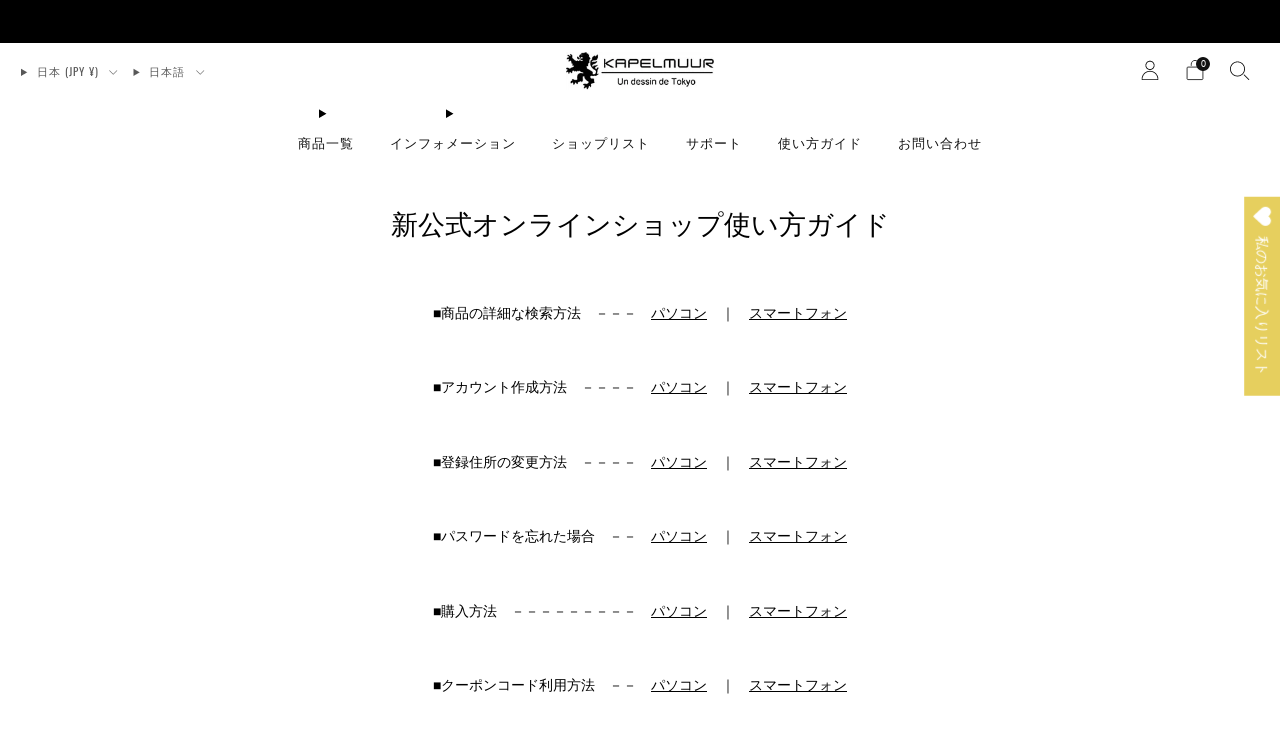

--- FILE ---
content_type: text/css
request_url: https://www.kapelmuur.net/cdn/shop/t/31/assets/theme-critical.css?v=174119067608852932281762916012
body_size: 27177
content:
@charset "UTF-8";.u-1\/1{width:100%}.u-1\/2{width:50%}.u-2\/2{width:100%}.u-1\/3{width:33.3333333333%}.u-2\/3{width:66.6666666667%}.u-3\/3{width:100%}.u-1\/4{width:25%}.u-2\/4{width:50%}.u-3\/4{width:75%}.u-4\/4{width:100%}.u-1\/5{width:20%}.u-2\/5{width:40%}.u-3\/5{width:60%}.u-4\/5{width:80%}.u-5\/5{width:100%}.u-1\/8{width:12.5%}.u-2\/8{width:25%}.u-3\/8{width:37.5%}.u-4\/8{width:50%}.u-5\/8{width:62.5%}.u-6\/8{width:75%}.u-7\/8{width:87.5%}.u-8\/8{width:100%}.u-1\/10{width:10%}.u-2\/10{width:20%}.u-3\/10{width:30%}.u-4\/10{width:40%}.u-5\/10{width:50%}.u-6\/10{width:60%}.u-7\/10{width:70%}.u-8\/10{width:80%}.u-9\/10{width:90%}.u-10\/10{width:100%}@media screen and (min-width: 481px){.u-1\/1\@mob{width:100%}.u-1\/2\@mob{width:50%}.u-2\/2\@mob{width:100%}.u-1\/3\@mob{width:33.3333333333%}.u-2\/3\@mob{width:66.6666666667%}.u-3\/3\@mob{width:100%}.u-1\/4\@mob{width:25%}.u-2\/4\@mob{width:50%}.u-3\/4\@mob{width:75%}.u-4\/4\@mob{width:100%}.u-1\/5\@mob{width:20%}.u-2\/5\@mob{width:40%}.u-3\/5\@mob{width:60%}.u-4\/5\@mob{width:80%}.u-5\/5\@mob{width:100%}.u-1\/8\@mob{width:12.5%}.u-2\/8\@mob{width:25%}.u-3\/8\@mob{width:37.5%}.u-4\/8\@mob{width:50%}.u-5\/8\@mob{width:62.5%}.u-6\/8\@mob{width:75%}.u-7\/8\@mob{width:87.5%}.u-8\/8\@mob{width:100%}.u-1\/10\@mob{width:10%}.u-2\/10\@mob{width:20%}.u-3\/10\@mob{width:30%}.u-4\/10\@mob{width:40%}.u-5\/10\@mob{width:50%}.u-6\/10\@mob{width:60%}.u-7\/10\@mob{width:70%}.u-8\/10\@mob{width:80%}.u-9\/10\@mob{width:90%}.u-10\/10\@mob{width:100%}}@media screen and (min-width: 561px){.u-1\/1\@phab{width:100%}.u-1\/2\@phab{width:50%}.u-2\/2\@phab{width:100%}.u-1\/3\@phab{width:33.3333333333%}.u-2\/3\@phab{width:66.6666666667%}.u-3\/3\@phab{width:100%}.u-1\/4\@phab{width:25%}.u-2\/4\@phab{width:50%}.u-3\/4\@phab{width:75%}.u-4\/4\@phab{width:100%}.u-1\/5\@phab{width:20%}.u-2\/5\@phab{width:40%}.u-3\/5\@phab{width:60%}.u-4\/5\@phab{width:80%}.u-5\/5\@phab{width:100%}.u-1\/8\@phab{width:12.5%}.u-2\/8\@phab{width:25%}.u-3\/8\@phab{width:37.5%}.u-4\/8\@phab{width:50%}.u-5\/8\@phab{width:62.5%}.u-6\/8\@phab{width:75%}.u-7\/8\@phab{width:87.5%}.u-8\/8\@phab{width:100%}.u-1\/10\@phab{width:10%}.u-2\/10\@phab{width:20%}.u-3\/10\@phab{width:30%}.u-4\/10\@phab{width:40%}.u-5\/10\@phab{width:50%}.u-6\/10\@phab{width:60%}.u-7\/10\@phab{width:70%}.u-8\/10\@phab{width:80%}.u-9\/10\@phab{width:90%}.u-10\/10\@phab{width:100%}}@media screen and (min-width: 768px){.u-1\/1\@tab{width:100%}.u-1\/2\@tab{width:50%}.u-2\/2\@tab{width:100%}.u-1\/3\@tab{width:33.3333333333%}.u-2\/3\@tab{width:66.6666666667%}.u-3\/3\@tab{width:100%}.u-1\/4\@tab{width:25%}.u-2\/4\@tab{width:50%}.u-3\/4\@tab{width:75%}.u-4\/4\@tab{width:100%}.u-1\/5\@tab{width:20%}.u-2\/5\@tab{width:40%}.u-3\/5\@tab{width:60%}.u-4\/5\@tab{width:80%}.u-5\/5\@tab{width:100%}.u-1\/8\@tab{width:12.5%}.u-2\/8\@tab{width:25%}.u-3\/8\@tab{width:37.5%}.u-4\/8\@tab{width:50%}.u-5\/8\@tab{width:62.5%}.u-6\/8\@tab{width:75%}.u-7\/8\@tab{width:87.5%}.u-8\/8\@tab{width:100%}.u-1\/10\@tab{width:10%}.u-2\/10\@tab{width:20%}.u-3\/10\@tab{width:30%}.u-4\/10\@tab{width:40%}.u-5\/10\@tab{width:50%}.u-6\/10\@tab{width:60%}.u-7\/10\@tab{width:70%}.u-8\/10\@tab{width:80%}.u-9\/10\@tab{width:90%}.u-10\/10\@tab{width:100%}}@media screen and (min-width: 981px){.u-1\/1\@desk{width:100%}.u-1\/2\@desk{width:50%}.u-2\/2\@desk{width:100%}.u-1\/3\@desk{width:33.3333333333%}.u-2\/3\@desk{width:66.6666666667%}.u-3\/3\@desk{width:100%}.u-1\/4\@desk{width:25%}.u-2\/4\@desk{width:50%}.u-3\/4\@desk{width:75%}.u-4\/4\@desk{width:100%}.u-1\/5\@desk{width:20%}.u-2\/5\@desk{width:40%}.u-3\/5\@desk{width:60%}.u-4\/5\@desk{width:80%}.u-5\/5\@desk{width:100%}.u-1\/8\@desk{width:12.5%}.u-2\/8\@desk{width:25%}.u-3\/8\@desk{width:37.5%}.u-4\/8\@desk{width:50%}.u-5\/8\@desk{width:62.5%}.u-6\/8\@desk{width:75%}.u-7\/8\@desk{width:87.5%}.u-8\/8\@desk{width:100%}.u-1\/10\@desk{width:10%}.u-2\/10\@desk{width:20%}.u-3\/10\@desk{width:30%}.u-4\/10\@desk{width:40%}.u-5\/10\@desk{width:50%}.u-6\/10\@desk{width:60%}.u-7\/10\@desk{width:70%}.u-8\/10\@desk{width:80%}.u-9\/10\@desk{width:90%}.u-10\/10\@desk{width:100%}}@media screen and (min-width: 1081px){.u-1\/1\@wide{width:100%}.u-1\/2\@wide{width:50%}.u-2\/2\@wide{width:100%}.u-1\/3\@wide{width:33.3333333333%}.u-2\/3\@wide{width:66.6666666667%}.u-3\/3\@wide{width:100%}.u-1\/4\@wide{width:25%}.u-2\/4\@wide{width:50%}.u-3\/4\@wide{width:75%}.u-4\/4\@wide{width:100%}.u-1\/5\@wide{width:20%}.u-2\/5\@wide{width:40%}.u-3\/5\@wide{width:60%}.u-4\/5\@wide{width:80%}.u-5\/5\@wide{width:100%}.u-1\/8\@wide{width:12.5%}.u-2\/8\@wide{width:25%}.u-3\/8\@wide{width:37.5%}.u-4\/8\@wide{width:50%}.u-5\/8\@wide{width:62.5%}.u-6\/8\@wide{width:75%}.u-7\/8\@wide{width:87.5%}.u-8\/8\@wide{width:100%}.u-1\/10\@wide{width:10%}.u-2\/10\@wide{width:20%}.u-3\/10\@wide{width:30%}.u-4\/10\@wide{width:40%}.u-5\/10\@wide{width:50%}.u-6\/10\@wide{width:60%}.u-7\/10\@wide{width:70%}.u-8\/10\@wide{width:80%}.u-9\/10\@wide{width:90%}.u-10\/10\@wide{width:100%}}html{box-sizing:border-box}*,*:before,*:after{box-sizing:inherit}/*! normalize.css v5.0.0 | MIT License | github.com/necolas/normalize.css */html{font-family:sans-serif;line-height:1.15;-ms-text-size-adjust:100%;-webkit-text-size-adjust:100%}body{margin:0}article,aside,footer,header,nav,section{display:block}h1{font-size:2em;margin:.67em 0}figcaption,figure,main{display:block}figure{margin:1em 40px}hr{box-sizing:content-box;height:0;overflow:visible}pre{font-family:monospace,monospace;font-size:1em}a{background-color:transparent;-webkit-text-decoration-skip:objects}a:active,a:hover{outline-width:0}abbr[title]{border-bottom:none;text-decoration:underline;text-decoration:underline dotted}b,strong{font-weight:inherit}b,strong{font-weight:bolder}code,kbd,samp{font-family:monospace,monospace;font-size:1em}dfn{font-style:italic}mark{background-color:#ff0;color:#000}small{font-size:80%}sub,sup{font-size:75%;line-height:0;position:relative;vertical-align:baseline}sub{bottom:-.25em}sup{top:-.5em}audio,video{display:inline-block}audio:not([controls]){display:none;height:0}img{border-style:none}svg:not(:root){overflow:hidden}button,input,optgroup,select,textarea{font-size:100%;line-height:1.15;margin:0}button,input{overflow:visible}button,select{text-transform:none}button,html [type=button],[type=reset],[type=submit]{-webkit-appearance:button}button::-moz-focus-inner,[type=button]::-moz-focus-inner,[type=reset]::-moz-focus-inner,[type=submit]::-moz-focus-inner{border-style:none;padding:0}button:-moz-focusring,[type=button]:-moz-focusring,[type=reset]:-moz-focusring,[type=submit]:-moz-focusring{outline:1px dotted ButtonText}fieldset{border:1px solid #c0c0c0;margin:0 2px;padding:.35em .625em .75em}legend{box-sizing:border-box;color:inherit;display:table;max-width:100%;padding:0;white-space:normal}progress{display:inline-block;vertical-align:baseline}textarea{overflow:auto}[type=checkbox],[type=radio]{box-sizing:border-box;padding:0}[type=number]::-webkit-inner-spin-button,[type=number]::-webkit-outer-spin-button{height:auto}[type=search]{-webkit-appearance:textfield;outline-offset:-2px}[type=search]::-webkit-search-cancel-button,[type=search]::-webkit-search-decoration{-webkit-appearance:none}::-webkit-file-upload-button{-webkit-appearance:button;font:inherit}details,menu{display:block}summary{display:list-item}canvas{display:inline-block}template{display:none}[hidden]{display:none!important}body,h1,h2,h3,h4,h5,h6,blockquote,p,pre,dl,dd,ol,ul,figure,hr,fieldset,legend{margin:0;padding:0}li>ol,li>ul{margin-bottom:0}table{border-collapse:collapse;border-spacing:0}fieldset{min-width:0;border:0}address,h1,h2,h3,h4,h5,h6,blockquote,p,pre,dl,ol,ul,figure,hr,table,fieldset{margin-bottom:1rem}dd,ol,ul{margin-left:2rem}h1,.h1{font-size:calc((var(--font--size-h1) / var(--font--size-base)) * 1rem);line-height:1.45}h2,.h2{font-size:calc((var(--font--size-h2) / var(--font--size-base)) * 1rem);line-height:1.6}h3,.h3{font-size:calc((var(--font--size-h3) / var(--font--size-base)) * 1rem);line-height:1.7}h4,.h4{font-size:calc((var(--font--size-h4) / var(--font--size-base)) * 1rem);line-height:1.8}h5,.h5{font-size:calc((var(--font--size-h5) / var(--font--size-base)) * 1rem);line-height:1.9}h6,.h6{font-size:calc((var(--font--size-h6) / var(--font--size-base)) * 1rem);line-height:1.9}@media screen and (max-width: 767px){h1,.h1{font-size:calc((var(--font--size-h2) / var(--font--size-base)) * 1rem);line-height:1.6}h2,.h2{font-size:calc((var(--font--size-h3) / var(--font--size-base)) * 1rem);line-height:1.7}h3,.h3{font-size:calc((var(--font--size-h4) / var(--font--size-base)) * 1rem);line-height:1.8}h4,.h4{font-size:calc((var(--font--size-h5) / var(--font--size-base)) * 1.05rem);line-height:1.9}h5,.h5{font-size:calc((var(--font--size-h6) / var(--font--size-base)) * 1.02rem);line-height:1.9}h6,.h6{font-size:calc((var(--font--size-h6) / var(--font--size-base)) * 1rem);line-height:1.9}}.f-family--body{font-family:var(--font--body);font-weight:var(--font--body-weight);font-style:var(--font--body-style);letter-spacing:normal}.f-family--heading{font-family:var(--font--title);font-weight:var(--font--title-weight);font-style:var(--font--title-style)}.f-space--0{letter-spacing:0px}.f-space--1{letter-spacing:1px}.f-space--2{letter-spacing:2px}.f-space--3{letter-spacing:3px}.f-caps--false{text-transform:none}.f-caps--true{text-transform:uppercase}img{max-width:100%;height:auto;font-style:italic;vertical-align:middle;opacity:1;transform:scale(1);transition:opacity .25s ease-in-out}img[data-loading]{opacity:0;transition:opacity .25s ease-in-out}.theme-spinner__wrap{display:none;height:100px;width:100px;left:50%;top:50%;margin-left:-50px;margin-top:-50px;position:absolute}.theme-spinner{opacity:.7;width:40%;height:40%;max-height:50px;max-width:50px;margin:auto;position:absolute;top:0;left:0;bottom:0;right:0;z-index:1}.theme-spinner__border{box-sizing:border-box;display:block;position:absolute;width:100%;height:100%;border:3px solid #fff;border-radius:50%;animation:spinner-ring-spin 1.2s cubic-bezier(.5,0,.5,1) infinite;border-color:#fff transparent transparent transparent}.theme-spinner--small{width:25%;height:25%}.theme-spinner--small .theme-spinner__border{border:2px solid #fff}.theme-spinner--color-text .theme-spinner__border{border-color:var(--color--text) transparent transparent transparent}.theme-spinner div:nth-child(1){animation-delay:-.45s}.theme-spinner div:nth-child(2){animation-delay:-.3s}.theme-spinner div:nth-child(3){animation-delay:-.15s}@keyframes spinner-ring-spin{0%{transform:rotate(0)}to{transform:rotate(360deg)}}.placeholder-svg__wrapper{position:absolute;left:0;top:0;height:100%;width:100%}.placeholder-svg{display:block;background:#c4c4c4;fill:#848484;width:100%;height:100%;max-width:100%;max-height:100%}.placeholder-svg--light,.product-card__img.product-card__img.placeholder-svg{background:#e4e4e4;fill:#848484}.placeholder-noblocks{text-align:center;margin:60px 24px}.o-layout{display:block;padding:0;list-style:none;margin:0 0 0 -30px;font-size:0}.o-layout__item{box-sizing:border-box;display:inline-block;vertical-align:top;padding-left:30px;font-size:var(--font--size-base);font-size:1rem}.o-layout--tiny{margin-left:-8px}.o-layout--tiny>.o-layout__item{padding-left:8px}.o-layout--small{margin-left:-15px}.o-layout--small>.o-layout__item{padding-left:15px}@media screen and (max-width: 767px){.o-layout--small\@tab-down{margin-left:-15px}.o-layout--small\@tab-down>.o-layout__item{padding-left:15px}}.o-layout--large{margin-left:-60px}.o-layout--large>.o-layout__item{padding-left:60px}.o-layout--huge{margin-left:-120px}.o-layout--huge>.o-layout__item{padding-left:120px}.o-layout--flush{margin-left:0}.o-layout--flush>.o-layout__item{padding-left:0}.o-layout--middle>.o-layout__item{vertical-align:middle}.o-layout--bottom>.o-layout__item{vertical-align:bottom}.o-layout--center{text-align:center}.o-layout--center>.o-layout__item{text-align:left}.o-layout--right{text-align:right}.o-layout--right>.o-layout__item{text-align:left}.o-layout--reverse{direction:rtl}.o-layout--reverse>.o-layout__item{direction:ltr;text-align:left}.o-list-bare{list-style:none;margin-left:0}.o-list-inline{margin-left:0;list-style:none}.o-list-inline__item{display:inline-block}.o-list-inline--delimited{font-size:0}.o-list-inline--delimited>.o-list-inline__item{font-size:var(--font--size-base);font-size:1rem}.o-list-inline--delimited>.o-list-inline__item+.o-list-inline__item:before{content:"\a0\a0/\a0"}.o-ratio{position:relative;display:block;overflow:hidden}.o-ratio:before{content:"";display:block;width:100%;padding-bottom:100%}.o-ratio--custom:before,.o-ratio--natural:before{padding-bottom:0}.o-ratio--4\:1:before{padding-bottom:25%}.o-ratio--32\:9:before{padding-bottom:28.125%}.o-ratio--3\:1:before{padding-bottom:33.33%}.o-ratio--5\:2:before{padding-bottom:40%}.o-ratio--16\:9:before{padding-bottom:56.25%}.o-ratio--4\:3:before{padding-bottom:75%}.o-ratio--1\:1:before{padding-bottom:100%}.o-ratio--3\:4:before{padding-bottom:133.33%}.o-ratio--2\:3:before{padding-bottom:150%}@media screen and (max-width: 767px){.o-ratio--4\:1\@mob:before{padding-bottom:25%}.o-ratio--32\:9\@mob:before{padding-bottom:28.125%}.o-ratio--3\:1\@mob:before{padding-bottom:33.33%}.o-ratio--5\:2\@mob:before{padding-bottom:40%}.o-ratio--16\:9\@mob:before{padding-bottom:56.25%}.o-ratio--4\:3\@mob:before{padding-bottom:75%}.o-ratio--1\:1\@mob:before{padding-bottom:100%}.o-ratio--3\:4\@mob:before{padding-bottom:133.33%}.o-ratio--2\:3\@mob:before{padding-bottom:150%}}.o-ratio--circle.o-ratio--circle.o-ratio--circle{border-radius:50%;-webkit-backface-visibility:hidden;-webkit-transform:translate3d(0,0,0)}.o-ratio--circle.o-ratio--circle.o-ratio--circle:before{padding-bottom:100%}.o-ratio--bg-grey{background-color:#f0f0f0}.o-ratio--bg-product{background-color:var(--color--product-bg)}.o-ratio__content{position:absolute;top:0;bottom:0;left:0;height:100%;width:100%}html,body{font-family:var(--font--body);font-weight:var(--font--body-weight);font-style:var(--font--body-style)}html{overflow-y:scroll;min-height:100%;font-size:calc((var(--font--size-base) / 16) * 1em);line-height:calc(var(--font--line-base) / var(--font--size-base))}body{position:relative;background:var(--color--bg);color:var(--color--text)}body:before{content:"";width:100%;height:100%;position:absolute;top:-3px;left:0;background:#212121;opacity:0;visibility:hidden;-webkit-transition:all .2s ease-in-out;-moz-transition:all .2s ease-in-out;transition:all .2s ease-in-out}body.js-overlay-active:before{visibility:visible;opacity:.6}.page-container{width:100%}.main{min-height:30vh}a{text-decoration:none;-webkit-transition:opacity .2s ease-in-out;-moz-transition:opacity .2s ease-in-out;transition:opacity .2s ease-in-out}@media (hover: hover){a:hover{opacity:.7;text-decoration:none}}iframe{width:100%}h1,h2,h3,h4,h5,h6,.h1,.h2,.h3,.h4,.h5,.h6{color:var(--color--headings);font-family:var(--font--title);font-weight:var(--font--title-weight);font-style:var(--font--title-style);letter-spacing:var(--font--title-space);text-transform:var(--font--title-transform)}a{color:var(--color--text)}.no-js .js{display:none}body:not(.template-index) .main,body:not(.template-index) #shopify-section-footer,body:not(.template-index) .password-footer,body:not(.template-index) .giftcard-wrapper,.header-trigger{opacity:0}.c-btn,.btn{display:inline-block;vertical-align:middle;font:inherit;text-align:center;margin:0;cursor:pointer;font-family:var(--font--button);letter-spacing:var(--font--button-space);text-transform:var(--font--button-transform);transition:opacity .2s ease-in-out;color:var(--color--btn);font-size:calc((var(--font--button-size) / var(--font--size-base)) * 1rem);font-weight:var(--font--button-weight);font-style:var(--font--button-style);height:auto;line-height:30px;padding:9px 30px;-webkit-transition:all .2s ease-out;-moz-transition:all .2s ease-out;transition:all .2s ease-out}@media (hover: hover){.c-btn,.c-btn:hover,.c-btn:active,.c-btn:focus,.btn,.btn:hover,.btn:active,.btn:focus{opacity:1;text-decoration:none}}@media screen and (max-width: 767px){.c-btn,.btn{font-size:var(--font--button-mobile-size)}}.c-btn--primary{background-color:var(--color--brand)}@media (hover: hover){.c-btn--primary:hover:not([disabled]),.c-btn--primary:focus:not([disabled]){background-color:var(--color--brand-dark)}}.c-btn--accent{background-color:var(--color--accent);color:#212121}@media (hover: hover){.c-btn--accent:hover:not([disabled]),.c-btn--accent:focus:not([disabled]){background-color:var(--color--accent-dark)}}.c-btn--hollow{background-color:transparent;color:var(--color--text);box-shadow:inset 0 0 0 1px var(--color--text);border:0 none;margin-bottom:1px}@media (hover: hover){.c-btn--hollow:hover:not([disabled]){background-color:var(--color--text);color:var(--color--bg)}}a.c-btn--hollow{background-color:transparent;color:var(--color--text);box-shadow:inset 0 0 0 1px var(--color--text);margin-bottom:1px}@media (hover: hover){a.c-btn--hollow:hover{background-color:var(--color--text);color:var(--color--bg)}}.c-btn--grey,.c-btn--dark,.btn{background-color:#222;color:#fff}@media (hover: hover){.c-btn--grey:hover,.c-btn--grey:focus,.c-btn--dark:hover,.c-btn--dark:focus,.btn:hover,.btn:focus{background-color:#212121}}.c-btn--light{box-shadow:none;background-color:#f0f0f0;color:#212121}@media (hover: hover){.c-btn--light:hover,.c-btn--light:focus{background-color:#e4e4e4}}.c-btn--white{background-color:#fff;color:#212121}@media (hover: hover){.c-btn--white:hover,.c-btn--white:focus{background-color:#f0f0f0}}.c-btn--hollow.c-btn--dark{color:#212121;box-shadow:inset 0 0 0 1px #212121}@media (hover: hover){.c-btn--hollow.c-btn--dark:hover:not([disabled]){background-color:#212121;color:#fff}}.c-btn--hollow.c-btn--white{color:#fff;box-shadow:inset 0 0 0 1px #fff}@media (hover: hover){.c-btn--hollow.c-btn--white:hover:not([disabled]){background-color:#fff;color:#212121}}.c-btn--hollow.disabled{box-shadow:none;background-color:#f0f0f0;color:#212121}.c-btn--small{font-size:.8rem;padding:6px 18px}.c-btn--big{padding:12px 30px;font-size:1.2rem}.c-btn--bigger{padding:18px 30px;font-size:1.4rem}.c-btn--biggest{padding:24px 30px;font-size:1.65rem}.c-btn--wide{width:300px;max-width:100%}.c-btn--full{width:100%}@media screen and (max-width: 980px){.c-btn--small-tab{font-size:.7rem;padding:3px 6px;letter-spacing:1px}}@media screen and (max-width: 767px){.c-btn--small\@mobile{font-size:.7rem;padding:3px 6px}}.c-btn--arrow:after,.c-btn--arrow-down:after,.c-btn--plus:after,.c-btn--close:after{font-size:12px;font-family:sb-icons;margin-left:6px;line-height:1;top:1px;height:13px;display:inline-block;position:relative}.c-btn--arrow:after{content:"\e913"}.c-btn--arrow-down:after{content:"\e915"}.c-btn--plus:after{content:"\e917"}.c-btn--close:after{content:"\e918";top:0}.c-btn--right{float:right}.c-btn--center{margin:0 auto;display:block}.c-btn--play.c-btn--play{width:60px;height:60px;line-height:0;padding:0;font-size:18px;border-radius:50%;display:inline-table}.c-btn--play.c-btn--play .icon{display:table-cell;vertical-align:middle;position:relative;left:2px}.c-btn--play.c-btn--play:hover{-ms-transform:scale(1.05);-webkit-transform:scale(1.05);transform:scale(1.05)}.c-btn--no-hover{cursor:default}.c-btn--no-hover.c-btn--light:hover{background-color:#e4e4e4}.c-btn--no-border{border:0 none}.c-btn--plain{color:var(--color--text);background-color:transparent;border:0 none;padding:0}shopify-accelerated-checkout{--shopify-accelerated-checkout-button-block-size: 48px;--shopify-accelerated-checkout-skeleton-background-color: $color--text-lightest}shopify-accelerated-checkout-cart{--shopify-accelerated-checkout-button-block-size: 48px;--shopify-accelerated-checkout-inline-alignment: center;--shopify-accelerated-checkout-row-gap: 12px;--shopify-accelerated-checkout-skeleton-background-color: $color--text-lightest}.container{padding:0 30px;width:100%;margin:0 auto;max-width:2200px}@media screen and (max-width: 980px){.container{padding:0 18px}}.container--full{max-width:100%}.container--xlarge{max-width:1600px}.container--large{max-width:1400px}.container--medium{max-width:1200px}.container--small{max-width:980px}.container--tiny{max-width:740px}@media screen and (max-width: 1080px){.container--tiny\@desk{max-width:740px}}@media screen and (max-width: 980px){.container--tiny\@tab{max-width:740px}}.container--p-0{padding:0}.container--p-top.container--p-top{padding-top:60px}@media screen and (max-width: 980px){.container--p-top.container--p-top{padding-top:30px}}@media screen and (max-width: 767px){.container--p-top.container--p-top{padding-top:18px}}.container--p-large{padding:0 60px}@media screen and (max-width: 980px){.container--p-large{padding:0 30px}}@media screen and (max-width: 767px){.container--p-large{padding:0 18px}}@media screen and (max-width: 767px){.container--mob-0{padding:0}}@media screen and (max-width: 980px){.container--tab-0{padding:0}}@media screen and (min-width: 768px){.container--desk-0{padding:0}}.container--map{padding:30px}@media screen and (max-width: 980px){.container--map{padding:18px}}@media screen and (max-width: 767px){.container--map{padding:0 18px}}.header,.header__logo,.header-trigger{min-height:54px}.shopify-section-header{position:relative;width:100%;top:0;left:0;-webkit-transition:-webkit-transform .35s ease;-moz-transition:-moz-transform .35s ease;transition:transform .35s ease}.header-down .shopify-section-header{-ms-transform:translateY(0);-webkit-transform:translateY(0);transform:translateY(0)}.header-up .shopify-section-header{-ms-transform:translateY(calc(-1 * var(--header-height) - 4px));-webkit-transform:translateY(calc(-1 * var(--header-height) - 4px));transform:translateY(calc(-1 * var(--header-height) - 4px))}.header{position:relative;width:100%;min-height:54px;background:var(--header-bg-color);border-bottom:1px solid transparent;-webkit-transition:border-color .3s ease-in,opacity .5s ease-in,background-color .3s .02s ease-in-out,border-radius .2s ease-in-out;-moz-transition:border-color .3s ease-in,opacity .5s ease-in,background-color .3s .02s ease-in-out,border-radius .2s ease-in-out;transition:border-color .3s ease-in,opacity .5s ease-in,background-color .3s .02s ease-in-out,border-radius .2s ease-in-out}@media screen and (max-width: 767px){.header{border-top-width:1px}}.header .list-menu__link,.header .list-menu__text{color:var(--header-text-color-light)}.header .list-menu__link:hover,.header .list-menu__text:hover{color:var(--header-text-color-light);opacity:1}.header .list-menu__link:hover:before,.header .list-menu__text:hover:before{background-color:var(--header-text-color-lightest)}.header--has-shadow{box-shadow:0 4px 24px 0 var(--color--drop-shadow)}.header--has-shadow header-details-disclosure.mega .nav__sub{clip-path:inset(0px -24px -48px -24px)}body:not(.header-stuck) [data-transparent-header=true].header--has-shadow{box-shadow:none}.header--has-divider:before{content:"";background:var(--header-text-color-lightest);position:absolute;bottom:-1px;height:1px}@media screen and (min-width: 768px){.header--has-divider:before{width:calc(100% - calc(var(--radius-header) * 1.7));left:calc(var(--radius-header) * .85)}}@media screen and (max-width: 767px){.header--has-divider:before{width:calc(100% - var(--radius-mobile-header));left:calc(var(--radius-mobile-header) / 2)}}.header--has-divider header-details-disclosure.mega .nav__sub{padding-top:1px}.header--has-divider header-details-disclosure.mega .nav__sub.has-height-control .nav__sub-wrap{top:1px}nested-menu,header-details-disclosure,header-details-disclosure details{display:block;box-sizing:border-box}.header__wrapper{position:static}.header__logo{position:absolute;right:0;left:0;top:0;text-align:center;padding:0;margin:0 auto;max-width:420px;width:fit-content;width:-moz-fit-content}@media screen and (max-width: 767px){.header__logo{max-width:calc(100% - 150px)}}.header__logo-wrapper{margin:0;line-height:0}.header__logo-link{display:inline-block;position:relative;-webkit-transition:opacity .2s ease-in-out;-moz-transition:opacity .2s ease-in-out;transition:opacity .2s ease-in-out}@media (hover: hover){.header__logo-link:hover{opacity:.8;text-decoration:none}}.header__logo-link--text{color:var(--header-text-color);word-break:break-word;display:inline-block;font-family:var(--font--title);font-weight:var(--font--title-weight);font-style:var(--font--title-style);letter-spacing:var(--font--title-space);text-transform:var(--font--title-transform);font-size:1.4rem;line-height:1.2}@media screen and (max-width: 767px){.header__logo-link--text{font-size:1.1rem}}.header__logo-img{display:block;vertical-align:baseline;padding:9px 0;width:auto;height:auto}.header__logo-img--svg{width:100%;height:100%}@media screen and (max-width: 480px){.header__logo-img,.header__logo-ratio-box{max-width:150px}}.header-navs{width:100%;height:32px;padding:0 30px}@media screen and (max-width: 980px){.header-navs{padding:0 18px}}.primary-nav{text-align:left;float:left}.primary-nav__summary{display:block}.primary-nav__items{margin-left:0;list-style:none;float:left}.primary-nav__item{padding-right:var(--font--nav-spacing);margin:0;position:relative}.primary-nav__item .primary-nav__link:before{content:"";position:absolute;bottom:0;left:0;width:100%;height:.1em;background-color:currentColor;opacity:1;transform:scale(0);transform-origin:center;transition:opacity .3s,transform .3s}.primary-nav__item:hover .primary-nav__link:before,.primary-nav__item:focus .primary-nav__link:before,.primary-nav__item details[open] .primary-nav__link:before{opacity:1;transform:translate3d(0,.2em,0);transform:scale(1)}.secondary-nav{text-align:right;float:right}.secondary-nav header-details-disclosure{display:inline-block;margin-left:15px}.secondary-nav__item{margin-left:var(--font--nav-spacing)}.primary-nav,.secondary-nav{position:relative;font-size:calc((var(--font--size-nav) / var(--font--size-base)) * 1rem)}.primary-nav summary,.secondary-nav summary{list-style:none}.primary-nav summary::-webkit-details-marker,.primary-nav summary::marker,.secondary-nav summary::-webkit-details-marker,.secondary-nav summary::marker{display:none}.primary-nav .list-menu,.secondary-nav .list-menu{--link-padding: .75rem 1.25rem;--active-color: var(--header-text-color-lightest);--hover-color: var(--header-bg-color-darker)}.primary-nav__items,.secondary-nav__items{margin:0}.primary-nav__item,.secondary-nav__item{position:relative;display:inline-block;margin-bottom:0}.primary-nav__item .nav__sub,.primary-nav__item .nav__sub-t,.secondary-nav__item .nav__sub{opacity:0;visibility:hidden;transform:translateY(-.5rem)}details[open]>.nav__sub,details[open]>.nav__sub-t{animation:animateMenuOpen .2s ease-in-out;animation-fill-mode:forwards}.primary-nav__item .has-animation,.secondary-nav__item .has-animation{opacity:0;transform:translateY(.5rem)}details[open]>.nav__sub>.nav__sub-wrap>.has-animation,details[open]>.nav__sub-t>.nav__sub-t-wrap>.has-animation{animation:animateMenuItemOpen .3s ease-in-out;animation-fill-mode:forwards}.nav__sub__item .nav__sub-t{opacity:0;visibility:hidden}.nav__sub__item:hover .nav__sub-t,.nav__sub__item.js-active .nav__sub-t{opacity:1;visibility:visible}.touchevents .primary-nav__item .nav__sub,.touchevents .secondary-nav__item .nav__sub{display:none}.touchevents .primary-nav__item:hover .nav__sub,.touchevents .secondary-nav__item:hover .nav__sub{display:block}.touchevents .nav__sub__item .nav__sub-t{display:none}.touchevents .nav__sub__item:hover .nav__sub-t,.touchevents .mega .nav__sub-t{display:block}.nav__sub{position:absolute;padding-top:8px;text-align:left;font-size:.875rem}.nav__sub-wrap{background:var(--header-bg-color);box-shadow:0 8px 24px 0 var(--color--drop-shadow);padding:12px 18px;min-width:160px;max-width:270px;width:max-content;left:0}.nav__sub__items{margin-bottom:0;font-family:var(--font--body);font-weight:var(--font--body-weight);font-style:var(--font--body-style);letter-spacing:0;text-transform:none}.nav__link--sub:after{content:"\e915";font-family:sb-icons;position:relative;font-size:calc((var(--font--size-nav) / var(--font--size-base)) * .75rem);margin-left:.8em;line-height:0}.nav__sub__link{color:var(--header-text-color-light);width:100%;display:inline-block;padding:2px 18px;margin-top:2px}.nav__sub__link:hover{opacity:1;color:var(--header-text-color);background:var(--header-bg-color-darker);text-decoration:none}.nav__sub__item--sub:hover .nav__sub__link{color:var(--header-text-color);background:var(--header-bg-color-darker)}.nav__sub__item--sub .nav__sub__link{position:relative;padding-right:24px}.nav__sub__item--sub .nav__sub__link:after{content:"\e913";font-family:sb-icons;opacity:.7;position:absolute;font-size:12px;width:12px;height:12px;line-height:12px;top:9px;right:12px}.nav__sub-t{position:absolute;left:calc(100% - 1px);top:auto;margin-top:-42px;padding-left:18px;z-index:2}.nav__sub-t.is-left-aligned{left:auto;right:calc(100% - 1px);padding-left:0;padding-right:18px}.nav__sub-t-wrap{background:var(--header-bg-color);box-shadow:0 8px 24px 0 var(--color--drop-shadow);width:180px;padding:12px 18px}.nav__sub-t__items{margin:0}.nav__sub-t__link{width:100%;display:inline-block;padding:2px 18px;margin-top:2px;color:var(--header-text-color-light);border-radius:4px}.nav__sub-t__link:hover{opacity:1;color:var(--header-text-color);background:var(--header-bg-color-darker);text-decoration:none}.primary-nav__link{height:32px}.primary-nav__link,.secondary-nav__link{position:relative;color:var(--header-text-color);display:block;line-height:32px;cursor:pointer}.primary-nav__link:hover,.secondary-nav__link:hover{text-decoration:none}.primary-nav__link--special{color:var(--special-link-color)}.secondary-nav__item--light .secondary-nav__link{color:var(--header-text-color-light);font-size:calc((var(--font--size-nav) / var(--font--size-base)) * .85rem)}.secondary-nav__item--light .nav__link--sub:after{font-size:calc((var(--font--size-nav) / var(--font--size-base)) * .65rem)}.secondary-nav__localize,.secondary-nav__actions{display:inline-block}.secondary-nav__items--icon .secondary-nav__item{margin-left:21px}.secondary-nav__link--icon{width:20px;height:20px;top:5px;position:relative;line-height:0}.secondary-nav__link--search.secondary-nav__link--word-search{width:17px;height:17px;top:4px;position:relative;line-height:0}.secondary-nav__link.secondary-nav__item--cart:not(a){cursor:default}.header--icons .primary-nav,.header--inline-icons .primary-nav{width:100%}.header--icons .primary-nav,.header--icons .secondary-nav,.header--inline-icons .primary-nav,.header--inline-icons .secondary-nav{display:none}.header--logo-left .header__logo{margin:0;left:30px}.header--logo-left .primary-nav{margin-left:calc(var(--header-logo-width, 0px) + 36px)}@media screen and (max-width: 767px){.header--logo-left .header__logo{left:0;margin:0 auto}}.header.header--center{height:auto}.header.header--center .header__logo{position:relative;height:auto;margin:0 auto}.header.header--center .header__logo-link--text{margin:12px 0}.header.header--center .header-navs{position:static;height:auto}.header.header--center .primary-nav{width:100%;text-align:center;margin:0 0 12px}.header.header--center .primary-nav__items{float:unset;padding:0 108px;display:inline-block}.header.header--center .primary-nav__item{margin:0;padding:0 calc(var(--font--nav-spacing) / 2)}.header.header--center .secondary-nav{position:absolute;top:12px;right:30px;width:calc(100% - 18px)}.header.header--center .secondary-nav__localize{position:absolute;left:0}.header.header--center .secondary-nav__localize .secondary-nav__item{margin-left:18px;margin-right:calc(var(--font--nav-spacing) - 18px)}.header.header--center .nav__sub--header-localize{right:auto;left:auto}@media screen and (max-width: 767px){.header.header--center .header__logo{height:100%}}.nav__sub--header-localize{right:-30px}.nav__sub--header-localize .nav__sub-wrap:before,.nav__sub--header-localize .nav__sub-wrap:after{right:24px;left:auto}.nav__sub-wrap--lang,.nav__sub-wrap--country{max-height:252px;overflow-y:scroll}.nav__sub-wrap--lang .nav__sub__link.selected,.nav__sub-wrap--country .nav__sub__link.selected{opacity:1;color:var(--header-text-color);background:var(--header-bg-color-darker);text-decoration:none}.primary-nav,.primary-nav__items,.primary-nav__item{position:static}header-details-disclosure.mega{position:static;text-align:left}header-details-disclosure.mega details{position:static}header-details-disclosure.mega details[open] .has-animation{animation:animateMenuItemOpen .2s ease-in-out;animation-fill-mode:forwards}header-details-disclosure.mega details summary{position:relative;z-index:2}header-details-disclosure.mega .nav__sub{--header-elements-height: 0px;box-sizing:border-box;left:0;top:100%;width:100vw;border-right:0;border-left:0;overflow:hidden;padding-top:0;box-shadow:0 12px 24px 0 var(--color--drop-shadow);clip-path:inset(0px -24px -48px -24px)}header-details-disclosure.mega .nav__sub.has-height-control{--safe-area-inset-top: env(safe-area-inset-top);--safe-area-inset-bottom: env(safe-area-inset-bottom);height:calc(100vh - var(--header-elements-height) - var(--safe-area-inset-top) - var( --safe-area-inset-bottom ))}header-details-disclosure.mega .nav__sub.has-height-control .nav__sub-wrap{position:absolute;top:0;left:0;height:100%;overflow:auto}header-details-disclosure.mega .nav__sub.has-height-control .nav__sub-wrap .list-menu{opacity:1;transform:translateY(0)}header-details-disclosure.mega .nav__sub-wrap{width:100%;max-width:100%;padding:42px 30px;box-shadow:none}header-details-disclosure.mega .nav__sub-wrap:before,header-details-disclosure.mega .nav__sub-wrap:after{content:none}header-details-disclosure.mega .mega-panel{--blocks-gap: 24px;display:flex;flex-wrap:wrap;align-items:flex-start;justify-content:center;gap:var(--blocks-gap);margin:0 auto;max-width:var(--panel-max-width)}header-details-disclosure.mega .mega-panel--alignment-left{justify-content:flex-start}header-details-disclosure.mega .mega-panel--alignment-left .mega-panel__block .mega-panel__heading,header-details-disclosure.mega .mega-panel--alignment-left .mega-panel__block .mega-panel__items,header-details-disclosure.mega .mega-panel--alignment-left .mega-panel__block--incomplete .mega-panel__heading,header-details-disclosure.mega .mega-panel--alignment-left .mega-panel__block--incomplete .mega-panel__items{justify-content:flex-start}header-details-disclosure.mega .mega-panel--alignment-center{justify-content:center}header-details-disclosure.mega .mega-panel--alignment-center .mega-panel__block--incomplete .mega-panel__heading,header-details-disclosure.mega .mega-panel--alignment-center .mega-panel__block--incomplete .mega-panel__items{justify-content:center}header-details-disclosure.mega .mega-panel__block{--width: 6;--per-row: 6;--spacing: 30;flex:0 0 calc(1% * var(--width))}header-details-disclosure.mega .mega-panel--single-row .mega-panel__block{flex-basis:calc(1% * var(--width) - var(--blocks-gap) / 2)}header-details-disclosure.mega .mega-panel__heading{display:flex;margin-bottom:9px;justify-content:flex-start}header-details-disclosure.mega .mega-panel__heading>*{--item-span: 6;flex-grow:0;flex-shrink:0;flex-basis:calc((100% / var(--per-row) - 1px * (var(--spacing) * (var(--per-row) - 1) / var(--per-row))) * var(--item-span) + 1px * var(--spacing) * (var(--item-span) - 1))}header-details-disclosure.mega .mega-panel__items{display:flex;width:100%;flex-wrap:wrap;justify-content:flex-start;gap:calc(1px * var(--spacing));list-style:none;margin:0}.mega-panel__block--incomplete header-details-disclosure.mega .mega-panel__items{justify-content:center}.mega-panel__block--incomplete header-details-disclosure.mega .mega-panel__items .mega-panel__item--full{justify-content:center}header-details-disclosure.mega .mega-panel__item{flex-grow:0;flex-shrink:0;flex-basis:calc(100% / var(--per-row) - 1px * (var(--spacing) * (var(--per-row) - 1) / var(--per-row)));container-name:mega_panel_item;container-type:inline-size}header-details-disclosure.mega .cta--text-align-center{text-align:center}header-details-disclosure.mega .cta__content{margin-top:12px}header-details-disclosure.mega .cta__link:hover{opacity:.9}header-details-disclosure.mega .cta__title{margin-bottom:3px;color:var(--header-text-color);font-size:calc((var(--font--size-mega-menu) / var(--font--size-base)) * 1rem);line-height:1.8}header-details-disclosure.mega .cta__text{font-family:var(--font--body);font-weight:var(--font--body-weight);font-style:var(--font--body-style);font-size:.875rem;text-transform:initial;line-height:1.5;letter-spacing:0;margin-bottom:3px;color:var(--header-text-color-light)}header-details-disclosure.mega .cta__image{position:absolute;top:0;left:0;width:100%;height:100%;object-fit:cover}header-details-disclosure.mega .mega-links{margin:0;list-style-type:none}header-details-disclosure.mega .mega-links .list-menu__link{padding:3px 0}header-details-disclosure.mega .mega-links--text-align-center{text-align:center}header-details-disclosure.mega .mega-links--text-align-center .list-menu__link{justify-content:center}header-details-disclosure.mega .mega-links__item--sub:hover .mega-links__link{background:transparent}header-details-disclosure.mega .mega-links__link{position:relative;color:var(--header-text-color);width:100%;display:inline-block;padding:0;font-size:calc((var(--font--size-mega-menu) / var(--font--size-base)) * 1rem);line-height:1.8;margin-bottom:6px}header-details-disclosure.mega .mega-links__link:before{content:"";position:absolute;top:-.5em;right:-.75em;bottom:-.5em;left:-.75em;border-radius:4px;background-color:transparent;opacity:0;z-index:-1}header-details-disclosure.mega .mega-links__link:hover{opacity:1;color:var(--header-text-color);text-decoration:none}header-details-disclosure.mega .mega-links__link:hover:before{opacity:1;background-color:var(--header-bg-color-darker)}header-details-disclosure.mega .mega-links__link--has-children:before{content:none}@container mega_panel_item (min-width: 400px){.mega-links .list-menu{display:grid;grid-template-columns:1fr 1fr}}.cart-count-bubble{position:absolute;top:-3px;right:-5px;min-width:14px;line-height:12px;font-size:9px;padding:1px 3px;text-align:center;letter-spacing:0;border-radius:15px;font-family:sans-serif;background:var(--header-text-color);color:var(--header-text-contrast-color);-webkit-transition:background .3s ease,color .3s ease;-moz-transition:background .3s ease,color .3s ease;transition:background .3s ease,color .3s ease}.js-using-tab .primary-nav__item:focus-within>.nav__sub{opacity:1;visibility:visible;-ms-transform:translateY(0);-webkit-transform:translateY(0);transform:translateY(0);-webkit-transition:all .2s ease-in-out;-moz-transition:all .2s ease-in-out;transition:all .2s ease-in-out}.js-using-tab .mega .primary-nav__item:focus-within .nav__sub,.js-using-tab .mega .primary-nav__item:focus-within .nav__sub-wrap,.js-using-tab .mega .primary-nav__item:focus-within .nav__sub-t__link,.js-using-tab .mega .primary-nav__item:focus-within .nav__sub__link{-webkit-transition:all .3s ease-in-out;-moz-transition:all .3s ease-in-out;transition:all .3s ease-in-out}.js-using-tab .mega .primary-nav__item:focus-within .nav__sub--cta .nav__sub__items,.js-using-tab .mega .primary-nav__item:focus-within .nav__sub__cta,.js-using-tab .mega .primary-nav__item:focus-within .nav__sub__item{opacity:1;-webkit-transition:opacity .2s ease-in,-webkit-transform .4s ease-out;-moz-transition:opacity .2s ease-in,-moz-transform .4s ease-out;transition:opacity .2s ease-in,transform .4s ease-out;-ms-transform:translateY(0);-webkit-transform:translateY(0);transform:translateY(0)}@keyframes animateMenuOpen{0%{opacity:0;visibility:hidden;transform:translateY(-.5rem)}to{opacity:1;visibility:visible;transform:translateY(0)}}@keyframes animateMenuItemOpen{0%{opacity:0;transform:translateY(.5rem)}to{opacity:1;transform:translateY(0)}}[data-transparent-header=true].header--has-transparent-divider:after{content:"";background:var(--header-transparent-text-color-light);position:absolute;bottom:-1px;height:1px;opacity:0;transition:.2s all ease-in-out}@media screen and (min-width: 768px){[data-transparent-header=true].header--has-transparent-divider:after{width:calc(100% - calc(var(--radius-header) * 1.7));left:calc(var(--radius-header) * .85)}}@media screen and (max-width: 767px){[data-transparent-header=true].header--has-transparent-divider:after{width:calc(100% - var(--radius-mobile-header));left:calc(var(--radius-mobile-header) / 2)}}body:not(.header-stuck):not([header-menu-open]) [data-transparent-header=true].header:not(:hover){background-color:transparent}body:not(.header-stuck):not([header-menu-open]) [data-transparent-header=true].header--has-divider:before{opacity:0}body:not(.header-stuck):not([header-menu-open]) [data-transparent-header=true].header--has-transparent-divider:not(:hover):after{opacity:1}body:not(.header-stuck):not([header-menu-open]) [data-transparent-header=true].header:not(:hover) .primary-nav__link,body:not(.header-stuck):not([header-menu-open]) [data-transparent-header=true].header:not(:hover) .secondary-nav__link,body:not(.header-stuck):not([header-menu-open]) [data-transparent-header=true].header:not(:hover) .header__logo-link--text,body:not(.header-stuck):not([header-menu-open]) [data-transparent-header=true].header:not(:hover) .header-trigger__link{color:var(--header-transparent-text-color)}body:not(.header-stuck):not([header-menu-open]) [data-transparent-header=true].header:not(:hover) .primary-nav__link--special{color:var(--special-link-color)}body:not(.header-stuck):not([header-menu-open]) [data-transparent-header=true].header.header--disable-special-links:not(:hover) .primary-nav__link--special{color:var(--header-transparent-text-color)}body:not(.header-stuck):not([header-menu-open]) [data-transparent-header=true].header:not(:hover) .cart-count-bubble{background:var(--header-transparent-text-color)}body:not(.header-stuck):not([header-menu-open]) [data-transparent-header=true].header:not(:hover) .cart-count-bubble{color:var(--header-transparent-text-contrast-color)}body:not(.header-stuck):not([header-menu-open]) [data-transparent-header=true].header .header__logo--has-transparent .header__logo-img--transparent,body:not(.header-stuck):not([header-menu-open]) [data-transparent-header=true].header:not(:hover) .header__logo--has-transparent .header__logo-img{opacity:0}body:not(.header-stuck):not([header-menu-open]) [data-transparent-header=true].header:not(:hover) .header__logo--has-transparent .header__logo-img--transparent{opacity:1}@media (hover: none){body:not(.header-stuck):not([header-menu-open]) [data-transparent-header=true].header{background-color:transparent}body:not(.header-stuck):not([header-menu-open]) [data-transparent-header=true].header--has-transparent-divider:after{opacity:1}body:not(.header-stuck):not([header-menu-open]) [data-transparent-header=true].header .primary-nav__link,body:not(.header-stuck):not([header-menu-open]) [data-transparent-header=true].header .secondary-nav__link,body:not(.header-stuck):not([header-menu-open]) [data-transparent-header=true].header .header__logo-link--text,body:not(.header-stuck):not([header-menu-open]) [data-transparent-header=true].header .header-trigger__link{color:var(--header-transparent-text-color)}body:not(.header-stuck):not([header-menu-open]) [data-transparent-header=true].header:not(:hover) .primary-nav__link--special{color:var(--special-link-color)}body:not(.header-stuck):not([header-menu-open]) [data-transparent-header=true].header.header--disable-special-links:not(:hover) .primary-nav__link--special{color:var(--header-transparent-text-color)}body:not(.header-stuck):not([header-menu-open]) [data-transparent-header=true].header .cart-count-bubble{background:var(--header-transparent-text-color)}body:not(.header-stuck):not([header-menu-open]) [data-transparent-header=true].header .cart-count-bubble{color:var(--header-transparent-text-contrast-color)}body:not(.header-stuck):not([header-menu-open]) [data-transparent-header=true].header .header__logo--has-transparent .header__logo-img--transparent,body:not(.header-stuck):not([header-menu-open]) [data-transparent-header=true].header .header__logo--has-transparent .header__logo-img{opacity:0}body:not(.header-stuck):not([header-menu-open]) [data-transparent-header=true].header .header__logo--has-transparent .header__logo-img--transparent{opacity:1}}[data-transparent-header=true].header{position:absolute}[data-transparent-header=true].header .header__logo-img{-webkit-transition:opacity .3s ease;-moz-transition:opacity .3s ease;transition:opacity .3s ease}.header-trigger__link.js-cart-full:after{-webkit-transition:background .3s ease;-moz-transition:background .3s ease;transition:background .3s ease}[data-transparent-header=true].header .header__logo--has-transparent .header__logo-img{opacity:1}[data-transparent-header=true].header .header__logo--has-transparent .header__logo-img--transparent{opacity:0}[data-transparent-header=true] .header__logo--has-transparent .header__logo-img--transparent{display:block}.header__logo-img--transparent{position:absolute;left:0;top:0;display:none}.touchevents body:not(.header-stuck) [data-transparent-header=true].header,.touchevents body:not(.header-stuck) [data-transparent-header=true].header .header__logo-img{-webkit-transition:all 0s;-moz-transition:all 0s;transition:all 0s}.label{background-color:var(--background-color);color:var(--text-color);padding:0 6px}.label__text{font-family:var(--font--button);letter-spacing:var(--font--button-space);text-transform:var(--font--button-transform);font-size:calc((var(--font--button-size) / var(--font--size-base)) * .8rem);font-weight:var(--font--button-weight);font-style:var(--font--button-style);margin:0}.label--brand{background-color:var(--color--label-brand)}.label--brand .label__text{color:var(--color--text-label-brand)}.label--light{background-color:#e4e4e4}.label--light .label__text{color:#212121}.label--sold_out{background-color:var(--color--label-sold_out)}.label--sold_out .label__text{color:var(--color--text-label-sold_out)}.label--discount{background-color:var(--color--label-discount)}.label--discount .label__text{color:var(--color--text-label-discount)}.label--new{background-color:var(--color--label-new)}.label--new .label__text{color:var(--color--text-label-new)}.label--custom_1{background-color:var(--color--label-custom1)}.label--custom_1 .label__text{color:var(--color--text-label-custom_one)}.label--custom_2{background-color:var(--color--label-custom2)}.label--custom_2 .label__text{color:var(--color--text-label-custom_two)}.product-card__label__items{position:absolute;display:flex;flex-direction:column;z-index:3;top:6px;left:6px;margin-bottom:0;text-align:left}.product-card__label__items--inline{flex-direction:row;flex-wrap:wrap}.product-card__label__items--position_right{left:auto;right:6px;align-items:flex-end;text-align:right}.product-card__label__items--right_inline{flex-direction:row-reverse}.product-card__label__items_hide{display:none}.product-card__label{width:fit-content;margin:2px}.product-single__label{position:relative;margin-left:18px;width:fit-content}@media screen and (max-width: 767px){.product-single__label{top:1px}}.search-grid-item__label{position:absolute;top:6px;left:6px;margin:calc(var(--radius-container) / 10 * 3 + 2px)}.search-grid-item__label--position_right{left:auto;right:6px}.link{font-family:var(--font--button);letter-spacing:var(--font--button-space);text-transform:var(--font--button-transform);font-size:calc((var(--font--button-size) / var(--font--size-base)) * 1rem);font-weight:var(--font--button-weight);font-style:var(--font--button-style);color:var(--color--text);position:relative}@media screen and (max-width: 767px){.link{font-size:var(--font--button-mobile-size)}}.link--underline{text-decoration:underline}.link-body{line-height:1;text-decoration:underline}.link-body:hover{text-decoration:underline}.link--arrow{line-height:1}.link--arrow:after{content:"\e90f";font-size:.9em;width:.9em;height:.9em;margin-left:9px;font-family:sb-icons;display:inline-block;position:relative}.link--arrow-left:before{content:"\e90e";font-size:.9em;width:.9em;height:.9em;margin-right:9px;font-family:sb-icons;display:inline-block;position:relative}.link--arrow-down:after{content:"\e915";font-size:12px;font-family:sb-icons;width:24px;left:4px;display:inline;line-height:1;text-align:center;position:relative}.link--plus{line-height:1}.link--plus:after{content:"\e927";font-size:.85em;width:.9em;height:.9em;margin-left:.5em;font-family:sb-icons;display:inline-block;position:relative}svg.icon-svg{overflow:visible}.fontface .icon-fallback__text{border:0!important;clip:rect(0 0 0 0)!important;height:1px!important;margin:-1px!important;overflow:hidden!important;padding:0!important;position:absolute!important;width:1px!important}.icon:before{display:none}.fontface .icon:before{display:inline-block}.icon--instagram{position:relative;top:1px}.icon-selection>*,.icon-selection g>*{stroke:var(--color, currentColor)}.icons-list{display:flex;flex-wrap:wrap;justify-content:center;list-style:none;margin:12px 0 0;gap:6px}.icons-list .icons-list__item{display:inline-flex;align-items:center;flex:0 0 auto}@font-face{font-family:sb-icons;src:url([data-uri]) format("truetype");font-weight:400;font-style:normal;font-display:block}.icon{font-family:sb-icons!important;speak:none;font-style:normal;font-weight:400;font-variant:normal;text-transform:none;line-height:1;-webkit-font-smoothing:antialiased;-moz-osx-font-smoothing:grayscale}.icon--reddit:before{content:"\e908"}.icon--twitch:before{content:"\e926"}.icon--plus-tl:before{content:"\e927"}.icon--plus-t:before{content:"\e928"}.icon--close-l:before{content:"\e906"}.icon--tiktok:before{content:"\e925"}.icon--untappd:before{content:"\e93c"}.icon--search:before{content:"\e900"}.icon--tick:before{content:"\e938"}.icon--play:before{content:"\e901"}.icon--confused:before{content:"\e91a"}.icon--happy:before{content:"\e91b"}.icon--passive:before{content:"\e91c"}.icon--sad:before{content:"\e936"}.icon--cart:before{content:"\e937"}.icon--menu:before{content:"\e90d"}.icon--left-t:before{content:"\e939"}.icon--down-tri:before{content:"\e902"}.icon--up-tri:before{content:"\e903"}.icon--right-tri:before{content:"\e91d"}.icon--left-tri:before{content:"\e904"}.icon--left-l:before{content:"\e90e"}.icon--right-l:before{content:"\e90f"}.icon--up-l:before{content:"\e910"}.icon--down-l:before{content:"\e911"}.icon--left:before{content:"\e912"}.icon--up:before{content:"\e914"}.icon--down:before{content:"\e915"}.icon--minus:before{content:"\e916"}.icon--plus:before{content:"\e917"}.icon--close:before{content:"\e918"}.icon--comment:before{content:"\e919"}.icon--user:before{content:"\e91e"}.icon--rss:before{content:"\e93b"}.icon--label:before{content:"\e924"}.icon--star-half:before{content:"\e91f"}.icon--heart:before{content:"\e920"}.icon--star-full:before{content:"\e921"}.icon--star-empty:before{content:"\e922"}.icon--tumblr:before{content:"\e935"}.icon--youtube:before{content:"\e933"}.icon--vimeo:before{content:"\e934"}.icon--google-plus:before{content:"\e908"}.icon--twitter:before{content:"\e909"}.icon--linkedin:before{content:"\e90a"}.icon--facebook:before{content:"\e90c"}.icon--quote:before{content:"\e923"}.icon--pinterest:before{content:"\e905"}.icon--mail:before{content:"\e907"}.icon--snapchat:before{content:"\e932"}.icon--right-t:before{content:"\e93a"}.icon--right:before{content:"\e913"}.icon--instagram:before{content:"\e90b"}.icon--quickbuy{width:18px}.media-gallery__slider{opacity:0;transition:opacity .3s ease}.media-gallery__slider.slick-initialized{opacity:1}.media-gallery{width:100%;margin:0 auto;text-align:center}.media-gallery .slick-slide{line-height:0}@media screen and (min-width: 768px){.media-gallery--thumbnails-aside{display:grid;gap:1rem;grid-template-areas:"thumbnails media" "view-in-space view-in-space";grid-template-columns:minmax(0,calc(var(--thumb-column-width) + 6px)) minmax(0,10fr);position:relative;width:100%}.media-gallery--thumbnails-aside .media-gallery__slider{grid-area:media;width:100%}.media-gallery--thumbnails-aside .media-gallery__nav{grid-area:thumbnails;position:relative;display:inline-block;padding:0;margin:0}.media-gallery--thumbnails-aside .media-gallery__nav .media-gallery__thumbs{max-width:initial}.media-gallery--thumbnails-aside .media-gallery__nav .thumbnail-list{flex-direction:column}.media-gallery--thumbnails-aside .media-gallery__view-in-space{grid-area:view-in-space;width:100%}}.media-gallery__image{object-fit:contain;background-position:center;height:100%;width:100%;max-width:100%;max-height:100%;background-color:var(--color--product-bg)}.media-gallery__item{margin:0 auto;min-height:1px;width:100%;height:100%;position:relative;overflow:hidden}.media-gallery__link{display:block;opacity:1;width:100%;height:100%;cursor:var(--pswp-zoom-icon) 12 12,zoom-in;cursor:-webkit-image-set(var(--pswp-zoom-icon) 1x,var(--pswp-zoom-icon-2x) 2x) 12 12,zoom-in}.media-gallery__link:hover{opacity:1}@media (hover: hover){.media-gallery__link:hover{opacity:1}}.media-gallery__item iframe,.media-gallery__item model-viewer,.media-gallery__item .shopify-model-viewer-ui,.media-gallery__item>video,.media-gallery__item .plyr,.media-gallery__item .media-item{position:absolute;top:0;left:0;width:100%;max-width:100%}.media-gallery__item iframe,.media-gallery__item .media-video,.media-gallery__item model-viewer,.media-gallery__item .shopify-model-viewer-ui,.media-gallery__item .media-item,.media-gallery__item .plyr,.media-gallery__item .plyr__video-wrapper{height:100%}.media-gallery__nav{position:relative;display:inline-flex;align-items:center;justify-content:center;margin:18px auto;padding:0 clamp(0rem,3vw,3rem);width:100%;max-width:790px;opacity:0;visibility:hidden;transition:opacity .2 ease-in-out,visibility .2 ease-in-out}.media-gallery__nav.is-loaded{opacity:1;visibility:visible}.media-gallery__nav-item{flex:0 0 auto;width:auto;font-size:18px;padding:1rem;line-height:1em;color:var(--color--text-light);border:0 none;background-color:transparent;cursor:pointer}.media-gallery__nav-item[disabled]{color:var(--color--text-lightest);cursor:default;opacity:.8}.media-gallery__nav-item[disabled]:hover{color:var(--color--text-lightest)}.media-gallery__nav-item:hover{color:var(--color--text-lighter);opacity:1}.media-gallery__nav-item.slick-disabled,.media-gallery__nav-item.slick-disabled:hover{color:var(--color--text-lighter)}@media screen and (max-width: 767px){.media-gallery__nav-item.media-gallery__nav-item--prev{padding-left:0;padding-right:.5rem}.media-gallery__nav-item.media-gallery__nav-item--next{padding-right:0;padding-left:.5rem}}@media screen and (min-width: 768px){.media-gallery--thumbnails-aside .media-gallery__nav-item.media-gallery__nav-item--prev{padding-left:0;transform:rotate(90deg)}.media-gallery--thumbnails-aside .media-gallery__nav-item.media-gallery__nav-item--next{transform:rotate(90deg)}}.media-gallery__slider:hover .media-gallery__arrow{opacity:.85}.media-gallery__slider:hover .media-gallery__arrow:hover{opacity:1}.media-gallery__slider:hover .media-gallery__arrow.slick-disabled{opacity:.4}.media-gallery__arrow{--navigation-button-size: 42px;position:absolute;top:50%;transform:translateY(-50%);display:inline-block;z-index:1;color:var(--color--text);opacity:0;transition:opacity .2s ease-in-out;width:var(--navigation-button-size);height:var(--navigation-button-size);padding:0;margin:0;overflow:hidden;cursor:pointer;background:transparent;border:0;box-shadow:none;-webkit-appearance:none;appearance:none;-webkit-touch-callout:none;pointer-events:all;border-radius:50%}.media-gallery__arrow[aria-disabled=true]{opacity:0}.media-gallery__arrow:before{content:"";position:absolute;top:50%;left:50%;width:calc(100% - 6px);height:calc(100% - 6px);margin:auto;text-align:center;transform:translate(-50%,-50%);-webkit-box-shadow:0 0 4px var(--color--text-lightest);box-shadow:0 0 4px var(--color--text-lightest);background-color:var(--color--bg);transition:background-color .2s ease-in-out;border-radius:50%}.media-gallery__arrow .icon{color:var(--color--text);position:absolute;top:50%;left:50%;width:calc(var(--navigation-button-size) / 3.25);height:calc(var(--navigation-button-size) / 3.25);font-size:calc(var(--navigation-button-size) / 3.25);transform:translate(-50%,-50%);overflow:hidden;pointer-events:none}.media-gallery__arrow--prev{left:18px}.media-gallery__arrow--prev .icon{left:49%}.media-gallery__arrow--next{right:18px}.media-gallery__arrow--next .icon{left:51%}@media screen and (max-width: 767px){.media-gallery__arrow{display:none!important}}.touchevents .media-gallery__arrow{display:none!important}.media-gallery__thumbs{display:block;flex:1 1 auto;max-width:calc(100% - 90px)}@media screen and (max-width: 767px){.media-gallery__thumbs{max-width:calc(100% - 50px)}}.no-js .media-gallery__thumbs{display:none}.media-gallery__thumbs .thumbnail-list{--thumbRatio: 5;--thumbnail-ratio-width: 1;--thumbnail-ratio-height: 1;--justify: center;display:flex;gap:1rem;line-height:30px;overflow-x:auto;scroll-snap-type:x mandatory;scroll-behavior:smooth;padding-bottom:0;justify-content:var(--justify);margin:0;scrollbar-width:none}.media-gallery__thumbs .thumbnail-list::-webkit-scrollbar{display:none}.media-gallery__thumbs .thumbnail-list::-webkit-scrollbar-track,.media-gallery__thumbs .thumbnail-list::-webkit-scrollbar-thumb{background:transparent}.media-gallery__thumbs .thumbnail-list__item{display:block;position:relative;flex-shrink:0;flex-grow:0;flex-basis:calc((100% + 1rem) / var(--thumbRatio) - 1rem);margin:0;scroll-snap-align:start;aspect-ratio:var(--thumbnail-ratio-width)/var(--thumbnail-ratio-height)}@supports not (aspect-ratio: 1/1){.media-gallery__thumbs .thumbnail-list__item{width:100%}.media-gallery__thumbs .thumbnail-list__item:before{float:left;padding-top:calc(var(--thumbnail-ratio-height) / var(--thumbnail-ratio-width) * 100%);content:""}}.media-gallery__thumbs .thumbnail-list__item--active .thumbnail{border-color:var(--color--text);box-shadow:0 0 3px 1px var(--color--text-lightest);transition:box-shadow ease-in-out .15s}.media-gallery--thumbnails-aside .media-gallery__thumbs{display:block}@media screen and (min-width: 768px){.media-gallery--thumbnails-aside .media-gallery__thumbs .thumbnail-list{--justify: start;--height: 580px;height:calc(var(--height) - 82px);overflow-y:auto;scroll-snap-type:y mandatory;align-items:center}.media-gallery--thumbnails-aside .media-gallery__thumbs .thumbnail-list__item{position:relative;margin:0}}@media screen and (min-width: 768px){.media-gallery--thumbnails-aside.media-gallery--small .media-gallery__thumbs .thumbnail-list{--height: 420px}}.thumbnail{position:absolute;top:0;left:0;cursor:pointer;width:100%;height:100%;border:1px solid var(--color--bg);border-radius:1px;background-color:var(--color--product-bg);padding:0;overflow:hidden}.thumbnail.thumbnail--border{border:1px solid var(--color--text-lightest)}.thumbnail:after{content:"";position:absolute;top:0;left:0;width:100%;height:100%}.thumbnail img{position:absolute;top:0;left:0;width:100%;height:100%;-webkit-transition:all .2s ease-in-out;-moz-transition:all .2s ease-in-out;transition:all .2s ease-in-out}.thumbnail-list--thumb-ratio-natural .thumbnail img{object-fit:contain;height:100%}.media-gallery__view-in-space[data-shopify-xr-hidden]{visibility:hidden;display:none}.media-gallery__view-in-space{font-family:var(--font--body);font-weight:var(--font--body-weight);font-style:var(--font--body-style);background-color:#f0f0f0;color:#212121;position:relative;border:none;width:100%;min-height:32px;line-height:32px;padding:6px 6px 7px;margin:0 auto;display:block;font-size:1em;cursor:pointer;visibility:visible}.media-gallery__view-in-space:hover .media-gallery__view-in-space-text,.media-gallery__view-in-space:focus .media-gallery__view-in-space-text{border-bottom-color:#212121}.media-gallery__view-in-space svg.icon{height:24px;width:24px;margin-right:3px;position:relative;top:6px;fill:transparent}.media-gallery__view-in-space svg.icon .icon-3d-badge-full-color-outline{stroke:none}.media-gallery__view-in-space svg.icon .icon-3d-badge-full-color-element{fill:#212121;opacity:1}.media-gallery__view-in-space-text{border-bottom:1px solid transparent}.media-gallery__thumb-image{object-fit:fill;width:100%;height:100%;aspect-ratio:1 / 1}.media-gallery__badge{position:absolute;width:18px;height:18px;right:3px;top:3px;pointer-events:none;z-index:1}.media-gallery__badge .icon{fill:#fff;width:100%;height:100%;vertical-align:baseline}.media-gallery__badge .icon-3d-badge-full-color-outline,.media-gallery__badge .icon-video-badge-full-color-outline{stroke:#e4e4e4}.media-gallery__badge .icon-3d-badge-full-color-element,.media-gallery__badge .icon-video-badge-full-color-element{fill:#212121}@media screen and (max-width: 767px){.media-gallery__nav-item--prev .icon:before{content:"\e912"}.media-gallery__nav-item--next .icon:before{content:"\e913"}}@media not all and (min-resolution: .001dpcm){.media-gallery__image,.media-gallery__thumb-image{font-size:0}.media-gallery__image{clip-path:inset(.5px)}}.rte a:not(.link){text-decoration:underline}.rte h1,.rte h2,.rte h3,.rte h4,.rte h5,.rte h6{color:inherit;margin-top:1rem}.rte h1:first-child,.rte h2:first-child,.rte h3:first-child,.rte h4:first-child,.rte h5:first-child,.rte h6:first-child{margin-top:0}.rte>div{margin-bottom:1rem}.rte ul,.rte ol{list-style-position:inside;margin-left:.5rem}.rte li{margin-bottom:.25rem}.rte p:last-child{margin-bottom:0}.rte img,.rte .fluid-width-video-wrapper{margin:24px 0}.rte blockquote{font-size:calc((var(--font--size-h3) / var(--font--size-base)) * 1rem);line-height:1.7;margin:36px -72px;border-left:3px solid var(--color--brand);padding-left:24px;font-style:italic;color:#666}.rte:after{content:""!important;display:block!important;clear:both!important}.rte--header{margin-bottom:0}.product-single__content-text.rte blockquote{margin-left:0;margin-right:0}@media screen and (max-width: 980px){.rte blockquote{font-size:calc((var(--font--size-h4) / var(--font--size-base)) * 1rem);line-height:1.6;margin:18px 0;padding-left:18px}.rte img,.rte .fluid-width-video-wrapper{margin:12px 0}}.header-trigger{position:absolute;top:0}.header-trigger--left{left:30px}.header-trigger--right{right:30px;text-align:right}.header--search-enabled .header-trigger--right{right:72px}.header-trigger--far-right{right:30px;text-align:right}.header-trigger--far-right .header-trigger__link{top:-1px}.header-trigger__link{position:relative;width:20px;height:20px;font-size:20px;line-height:0;display:block;color:var(--header-text-color)}@media screen and (max-width: 980px){.header-trigger--left{left:18px}.header-trigger--right{right:18px}.header--search-enabled .header-trigger--right{right:54px}.header-trigger--far-right{right:18px}}.mobile-draw-trigger-icon,.search-draw-trigger-icon,.cart-draw-trigger-icon{display:none}.mobile-draw{min-height:100%;width:calc(100% - 24px);max-width:444px;background-color:var(--background-color);padding:0;overflow:hidden;height:100%;position:relative}.mobile-draw__wrapper{overflow-y:scroll;height:100%;padding:0 0 120px}.mobile-draw__account{position:absolute;top:6px;right:0}@media screen and (min-width: 561px){.mobile-draw__account{top:24px;right:24px}}.mobile-header__link{display:inline-flex;align-items:center;padding:0 18px;line-height:54px;color:#fffc;font-size:.85rem}.drawer-nav{padding:0 18px}@media screen and (min-width: 561px){.drawer-nav{padding:0 42px}}.drawer-nav summary{list-style:none}.drawer-nav summary::-webkit-details-marker,.drawer-nav summary::marker{display:none}.drawer-nav .list-menu{position:static}.drawer-nav .list-menu__item--active .list-menu__link,.drawer-nav .list-menu__item--active .list-menu__link:hover{text-decoration:none}.drawer-nav .mega-panel__block{padding:0;margin:0 18px}@media screen and (min-width: 561px){.drawer-nav .mega-panel__block{margin:0 42px}}.drawer-nav .mega-panel__heading{padding:0}.drawer-nav .mega-panel__heading .cta__title{color:#fff;font-size:calc((var(--font--size-mobile-nav) / var(--font--size-base)) * 1rem);margin-bottom:.5em}.drawer-nav .mega-panel__block--scroll .mega-panel__heading{padding:0 18px}.drawer-nav .mega-panel__items{display:grid;grid-template-columns:repeat(var(--per-row),1fr);gap:18px 18px}.drawer-nav .mega-panel__block--scroll{margin:0}.drawer-nav .mega-panel__block--scroll .mega-panel__items{display:flex;flex-wrap:nowrap;overflow-x:scroll;overscroll-behavior-x:contain;scroll-snap-type:x mandatory;width:100%;max-width:460px;padding-left:18px;padding-right:calc(36px / var(--per-row));padding-bottom:12px;scroll-padding:0 18px;margin:0}@media screen and (min-width: 561px){.drawer-nav .mega-panel__block--scroll .mega-panel__items{gap:18px 42px;padding-left:42px;padding-right:calc(84px / var(--per-row));scroll-padding:0 42px}}.drawer-nav .mega-panel__block--scroll .mega-panel__items .mega-panel__item{flex:0 0 calc(100% / var(--per-row) - 1px * var(--per-row));position:relative;display:inline-block;scroll-snap-align:start;scroll-snap-stop:always}@media screen and (min-width: 561px){.drawer-nav .mega-panel__block--scroll .mega-panel__items .mega-panel__item{flex:0 0 calc(100% / var(--per-row) + 18px * var(--per-row))}}.drawer-nav .cta__image{position:absolute;top:0;left:0;width:100%;height:100%;object-fit:cover}.drawer-nav .cta--text-align-center{text-align:center}.drawer-nav .cta__content{margin-top:9px}.drawer-nav .cta__title{margin-bottom:3px;font-size:calc((var(--font--size-mobile-nav) / var(--font--size-base)) * 1rem);color:#fffc;line-height:1.8}.drawer-nav .cta__text{font-family:var(--font--body);font-weight:var(--font--body-weight);font-style:var(--font--body-style);text-transform:initial;line-height:1.5;letter-spacing:0;margin-bottom:3px;font-size:11px;color:#fffc}.drawer-nav .c-btn--mono{background-color:#fffc;color:#212121cc}.drawer-nav .c-btn--hollow{color:#fffc;box-shadow:inset 0 0 0 1px #fffc}.has-borders .drawer-nav--main .list-menu__item:not(:last-of-type){border-bottom:1px solid rgba(255,255,255,.2)}.has-borders .drawer-nav--main .drawer-nav__header+.list-menu .list-menu__item:first-of-type{border-top:1px solid rgba(255,255,255,.2)}.drawer-nav--main .list-menu__link{color:#fffc;font-size:calc((var(--font--size-mobile-nav) / var(--font--size-base)) * 1rem);padding:1em 0}.has-borders .drawer-nav--main .list-menu__link{padding:1.25em 0}.drawer-nav--main .list-menu__link:hover{color:#ffffffe6}.drawer-nav--main .list-menu__link:hover:before{background-color:#ffffff1a}.drawer-nav--main .list-menu__link--sub{padding-right:2em}.drawer-nav--main .list-menu__link--sub:after{font-size:.9em;width:.9em;height:.9em;line-height:.9em}.drawer-nav--secondary{margin-top:18px}.drawer-nav--secondary .list-menu__link{color:#fff9;font-size:calc((var(--font--size-mobile-nav) / var(--font--size-base)) * .9rem);padding:.5em 0}.drawer-nav--secondary .list-menu__link:hover{color:#fffc}.drawer-nav__panel{box-sizing:border-box;position:absolute;top:0;width:100%;bottom:0;left:0;background-color:var(--background-color);transform:translate3d(100%,0,0);visibility:hidden}details[open]>.drawer-nav__panel{transition:transform .2s cubic-bezier(.3,-.1,.25,1),visibility .2s cubic-bezier(.3,-.1,.25,1)}details[open].is-opening>.drawer-nav__panel{transform:translateZ(0);visibility:visible;transition:transform .4s cubic-bezier(.3,-.1,.25,1),visibility .4s cubic-bezier(.3,-.1,.25,1)}.drawer-nav__panel .list-menu{padding:24px 18px 0}@media screen and (min-width: 561px){.drawer-nav__panel .list-menu{padding:24px 42px 0}}.drawer-nav__empty-banner{position:sticky;top:0;display:block;height:72px;width:100%;background-color:var(--background-color)}@media screen and (min-width: 561px){.drawer-nav__empty-banner{height:96px}}.drawer-nav__wrapper{height:100%;overflow-y:scroll;padding-bottom:18px}.drawer-nav__panel:not(.has-banner)>.drawer-nav__wrapper{padding-bottom:78px}.drawer-nav__banner{position:sticky;top:calc(57px - var(--banner-height));padding-bottom:6px}.drawer-nav__header{position:relative;margin:0 18px}@media screen and (min-width: 561px){.drawer-nav__header{margin:0 42px}}.drawer-nav__header+.list-menu{padding-top:0}.drawer-nav__header+.drawer-nav__additional-content{margin-top:0}.drawer-nav__back{position:absolute;top:50%;left:0;transform:translateY(-50%);height:100%;width:2em;padding:0;background-color:transparent;border:0 none;color:#ffffff4d;font-size:calc((var(--font--size-mobile-nav) / var(--font--size-base)) * 1rem);line-height:1.5;cursor:pointer}.has-borders .drawer-nav__back{padding-top:1.25em;padding-bottom:1.25em}.drawer-nav__back:before{content:"\e939";font-family:sb-icons;position:absolute;font-size:.9em;width:.9em;height:.9em;line-height:.9em;top:50%;left:0;transform:translateY(-50%)}.drawer-nav__title{text-align:center;padding:1em 1.5em;color:#fff;font-size:calc((var(--font--size-mobile-nav) / var(--font--size-base)) * 1rem)}.has-borders .drawer-nav__title{padding-top:1.25rem;padding-bottom:1.25rem}.drawer-nav__additional-content{margin-top:24px}.drawer-nav__view-all{margin:18px 18px 0}@media screen and (min-width: 561px){.drawer-nav__view-all{margin:24px 42px 0}}.mobile-draw .mfp-close{position:absolute;top:6px;left:0;opacity:1;color:#fff;display:block;line-height:0;transition:color .4s ease;transform:translateZ(1000px)}@media screen and (min-width: 561px){.mobile-draw .mfp-close{top:24px;left:24px}}.mobile-draw.has-banner .mfp-close{color:#fff!important;transition:color .4s ease}.mobile-draw__footer{padding:0 18px}@media screen and (min-width: 561px){.mobile-draw__footer{padding:0 42px}}.mobile-footer__contact{margin-top:18px}.mobile-footer__contact+.social-links.social-links{margin-top:0}.mobile-footer__title{color:#fff;text-transform:var(--font--title-transform);margin-bottom:12px}.mobile-footer__text{margin:0}.mobile-footer__text-link{display:inline-flex;align-items:center;overflow-wrap:break-word;color:#fffc;font-size:calc((var(--font--size-mobile-nav) / var(--font--size-base)) * .9rem);-webkit-transition:all .2s ease-in-out;-moz-transition:all .2s ease-in-out;transition:all .2s ease-in-out}.mobile-footer__text-link:hover{color:#fff;opacity:1}.mobile-draw__icon{display:inline-block;width:1.25em;margin-right:.5em}.mobile-draw__icon svg{display:block}.mobile-draw__icon svg>*,.mobile-draw__icon svg g>*{stroke:currentColor}.mobile-footer .social-links{--icon-size: 2.25rem;--icon-font-size: 1.1rem;margin-top:12px;margin-left:-.65rem}.mobile-cta{margin-top:18px}.mobile-cta__image{width:100%;margin-bottom:12px}.mobile-cta__image-link{-webkit-transition:all .2s ease-in-out;-moz-transition:all .2s ease-in-out;transition:all .2s ease-in-out}.mobile-cta__image-link:hover{opacity:.85}.mobile-cta__title{margin-bottom:3px;color:#fff}.mobile-cta__text{color:#fffc;font-size:.85rem;margin-bottom:3px}.mobile-cta__text.rte a:not(.link){color:#fff;border-color:#fffc}.mobile-cta__link{margin-top:6px}.mobile-cta__link .link{color:#fff}.mobile-draw__localize{position:absolute;height:auto;width:100%;max-width:460px;left:0;bottom:0;background-color:var(--background-color);text-align:center;font-size:.9em;-webkit-backface-visibility:hidden;backface-visibility:hidden;border-top:1px solid rgba(255,255,255,.2)}.mobile-draw__localize .localize__form{display:flex;align-items:center}.mobile-draw__localize .localize__item__wrapper.localize__item__wrapper{flex:1 1 auto;display:block;position:relative;padding:0 18px;margin:0;font-size:.85rem}@media screen and (min-width: 561px){.mobile-draw__localize .localize__item__wrapper.localize__item__wrapper{padding:0 42px}}.mobile-draw__localize .localize__item__wrapper:last-of-type:not(:only-of-type):before{content:"";width:1px;height:21px;position:absolute;left:0;top:50%;transform:translateY(-50%);background-color:#fff3}.mobile-draw__localize .localize__item__wrapper:last-of-type:not(:only-of-type) .localize__items:before,.mobile-draw__localize .localize__item__wrapper:last-of-type:not(:only-of-type) .localize__items:after{left:auto;right:18px}.mobile-draw__localize .localize__toggle{width:100%;text-align:left;padding:0 18px 0 0;white-space:nowrap;overflow:hidden;text-overflow:ellipsis;line-height:56px;font-size:1em;font-family:var(--font--body);font-weight:var(--font--body-weight);font-style:var(--font--body-style);letter-spacing:normal;text-transform:none}.mobile-draw__localize .localize__toggle .icon{position:absolute;top:50%;right:24px}@media screen and (min-width: 561px){.mobile-draw__localize .localize__toggle .icon{right:42px}}.mobile-draw__localize .localize__items{width:94%;bottom:95%;left:3%;background-color:var(--background-color);border:1px solid rgba(255,255,255,.2)}.mobile-draw__localize .localize__items:before{border-color:rgba(255,255,255,.2) transparent transparent transparent}.mobile-draw__localize .localize__items:after{border-color:var(--background-color) transparent transparent transparent}.mobile-draw__localize .localize__items-wrapper{width:100%;min-width:100%;max-width:100%;list-style:none}.mobile-draw__localize .localize__item__link{text-align:left;white-space:normal;color:#fffc}.mobile-draw__localize .localize__item__link:hover,.mobile-draw__localize .localize__item__link.selected{color:#fff;background:#ffffff0d}.mobile-draw--dark .mfp-close.mfp-close,.mobile-draw--dark .mobile-footer__title,.mobile-draw--dark .mobile-nav__sub__link,.mobile-draw--dark .mobile-nav__sub-t__link,.mobile-draw--dark .mobile-cta__text,.mobile-draw--dark .drawer-nav--main .list-menu__link,.mobile-draw--dark .drawer-nav__title,.mobile-draw--dark .drawer-nav .cta__title,.mobile-draw--dark .drawer-nav .cta__text{color:#212121}.mobile-draw--dark .drawer-nav__back,.mobile-draw--dark .drawer-nav--secondary .list-menu__link{color:#212121a6}.mobile-draw--dark .mobile-nav__link:hover,.mobile-draw--dark .mobile-nav__sub__link:hover,.mobile-draw--dark .mobile-footer .social-links__link:hover,.mobile-draw--dark .mobile-nav__sub-t__link:hover{color:#212121}.mobile-draw--dark .c-btn--mono{background-color:#212121;color:#fff}.mobile-draw--dark .c-btn--hollow{color:#212121;box-shadow:inset 0 0 0 1px #212121cc}.mobile-draw--dark .drawer-nav--main .list-menu__item:not(:last-of-type){border-color:#2121211a}.mobile-draw--dark .drawer-nav--main .drawer-nav__header+.list-menu .list-menu__item:first-of-type{border-color:#2121211a}.mobile-draw--dark .mobile-nav__sub-t,.mobile-draw--dark .mobile-nav__item,.mobile-draw--dark .mobile-draw__localize{border-color:#2121211a}.mobile-draw--dark .mobile-draw__localize .localize__item__wrapper:last-of-type:not(:only-of-type):before{background-color:#2121211a}.mobile-draw--dark .mobile-draw__localize .localize__items{border-color:#21212133}.mobile-draw--dark .mobile-draw__localize .localize__items:before{border-color:rgba(33,33,33,.2) transparent transparent transparent}.mobile-draw--dark .mobile-draw__localize .localize__item__link{color:#212121}.mobile-draw--dark .mobile-draw__localize .localize__item__link:hover,.mobile-draw--dark .mobile-draw__localize .localize__item__link.selected{color:#212121;background:#2121210d}.mobile-draw--dark .mobile-search__input{border-color:#2121211a}.mobile-draw--dark .mobile-search__input:focus,.mobile-draw--dark .mobile-search__input:active{color:#212121}.mobile-draw--dark .mobile-search__input::-webkit-input-placeholder{color:#21212180}.mobile-draw--dark .mobile-search__input:-moz-placeholder{color:#21212180}.mobile-draw--dark .mobile-search__input::-moz-placeholder{color:#21212180}.mobile-draw--dark .mobile-search__input:-ms-input-placeholder{color:#21212180}.mobile-draw--dark .mobile-header__link,.mobile-draw--dark .mobile-footer__text-link,.mobile-draw--dark .mobile-footer .social-links__link,.mobile-draw--dark .mobile-draw__localize .localize__toggle,.mobile-draw--dark .mobile-header__link:hover,.mobile-draw--dark .mobile-footer__text-link:hover,.mobile-draw--dark .mobile-footer .social-links__link:hover,.mobile-draw--dark .mobile-draw__localize .localize__toggle:hover{color:#212121}.mobile-draw--dark .mobile-footer .social-links__link{border-color:#21212180}.mobile-draw--dark .mobile-cta__text.rte a:not(.link){border-color:#212121}.section{margin-bottom:60px;position:relative}.section--mb-0{margin-bottom:0}.section--m-A0{margin:auto 0}.section--divider{border-top:1px solid var(--color--text-lightest)}.section--blog-template,.section--search,.section--has-bg{overflow:hidden}.section--padded{padding-top:var(--space-top);padding-bottom:var(--space-bottom)}@media screen and (max-width: 767px){.section--padded{padding-top:calc(var(--space-top) * .75);padding-bottom:calc(var(--space-bottom) * .75)}}.skip-to-content-link{background:#fff;display:block;left:0;padding:24px;z-index:12;line-height:1;position:absolute;border:1px solid #bbb;transform:translateY(-300%);-webkit-transition:0s;-moz-transition:0s;transition:0s}.skip-to-content-link:focus{transform:translateY(0)}.age-checker{position:relative;background:var(--color--bg);max-width:500px;width:100%;margin:12px auto;overflow:hidden}.age-checker--img{max-width:800px}.age-checker--img .age-checker__content{width:50%}.age-checker__wrapper{overflow:hidden}.age-checker__media{position:absolute;width:50%;height:100%;left:0;top:0}.age-checker__media-bg{position:absolute;top:0;left:0;width:100%;height:100%;object-fit:cover}.age-checker__content{padding:30px;width:100%;float:right}.age-checker__title{margin-bottom:24px}.age-checker__desc{text-align:center;margin-bottom:24px}.age-checker__btn:first-child{margin-bottom:12px}@media screen and (max-width: 767px){.age-checker{max-width:500px}.age-checker__media{position:relative;width:100%;height:100px}.age-checker__content{width:100%;padding:18px}.age-checker--img .age-checker__content{width:100%}}.announcement__bg{position:relative}.announcement__bg ol,.announcement__bg li{list-style:none;margin:0;padding:0}.announcement--divider-top{border-top:1px solid var(--color--text-lightest)}.announcement--divider-bottom{border-bottom:1px solid var(--color--text-lightest)}.announcement__close,.announcement__carousel-button{position:absolute;background:none;border:none;cursor:pointer;padding:6px;list-style:1}.announcement__close .icon,.announcement__carousel-button .icon{transition:.2s ease-in-out opacity}.announcement__close:hover .icon,.announcement__carousel-button:hover .icon{opacity:.7}.announcement__close{right:0;top:50%;transform:translateY(-50%);padding:17px 9px}.announcement__close .icon{display:block;line-height:1;font-size:14px;vertical-align:middle}.announcement__carousel-button{display:block;line-height:1;top:50%;transform:translateY(-50%)}.announcement__carousel-button.carousel-prev{left:0rem}.announcement__carousel-button.carousel-next{right:0rem}announcement-bar[static] .announcement__carousel-button[hidden]{display:none}.announcement__container{position:relative;width:90%;margin:0 auto;overflow:hidden}.announcement__container--carousel{padding:0 24px}.announcement__wrapper{display:flex;flex-wrap:wrap;justify-content:center;align-items:center}.announcement__wrapper--carousel{flex-wrap:nowrap;justify-content:flex-start;overflow-x:scroll;scroll-snap-type:x mandatory;scroll-behavior:smooth;scrollbar-width:none;-ms-overflow-style:none}.announcement__wrapper--carousel::-webkit-scrollbar{display:none}.announcement__slides{flex-basis:auto}.announcement__slides--carousel{flex:0 0 100%;scroll-snap-align:start;scroll-snap-stop:always}.announcement__carousel-button,.announcement__close{font-size:14px}.announcement__message{line-height:24px;text-align:center;margin:auto;padding:9px 20px}.announcement__messages--2{padding:9px 60px}.announcement__messages--3{padding:9px 40px}.announcement__icon{display:inline-block;position:relative;vertical-align:middle;bottom:2px;right:3px}.announcement__text{position:relative;display:inline-block;margin:0}.announcement__link{-webkit-transition:all .2s ease-in-out;-moz-transition:all .2s ease-in-out;transition:all .2s ease-in-out}.announcement__link:hover{opacity:.7;text-decoration:none}.announcement__link__text{white-space:nowrap;position:relative;margin-left:6px;text-decoration:underline;opacity:.7;-webkit-transition:opacity .2s ease-in-out;-moz-transition:opacity .2s ease-in-out;transition:opacity .2s ease-in-out}.announcement__link__text:hover{opacity:1;text-decoration:underline}.announcement__pop-up__text{text-decoration:underline}.announcement__text--body{font-family:var(--font--body);font-weight:var(--font--body-weight);font-style:var(--font--body-style);letter-spacing:0;text-transform:none}.announcement__text--heading{font-family:var(--font--title);font-weight:var(--font--title-weight);font-style:var(--font--title-style);letter-spacing:var(--font--title-space);text-transform:var(--font--title-transform)}@media screen and (max-width: 767px){.announcement__carousel-container{width:87%;padding:0 18px}.announcement__message{padding:9px 18px}.announcement__text{line-height:1.2}.announcement__carousel-button,.announcement__close{font-size:12px}.announcement__close{padding:18px 6px}.announcement__close .icon{font-size:12px}}.announcement-popup-draw{position:relative;background:var(--color--bg);max-width:700px;width:100%;margin:12px auto 42px}.announcement-popup-draw .mfp-close{color:var(--color--text);display:block;font-size:24px;width:54px;height:54px;top:0;right:0;line-height:58px}.announcement-popup-draw__wrapper{padding:30px}.announcement-popup__inner{overflow-x:scroll}.announcement-popup__head{text-align:center;height:auto;position:relative}.announcement__popup__icon{line-height:1}.announcement-popup__label-title{line-height:1.8;margin-bottom:0;text-transform:var(--font--title-transform)}.announcement-popup__inner{margin-top:30px}.announcement-popup__text--margin{margin-top:12px}.announcement-popup__media-img{width:100%}.announcement__close,.announcement__carousel-button,.announcement__wrapper{opacity:0;transition:.5s ease-out opacity}announcement-bar[loaded] .announcement__close,announcement-bar[loaded] .announcement__carousel-button,announcement-bar[loaded] .announcement__wrapper{opacity:1}.home-carousel.home-carousel--animation-loading .js-slide-active .home-carousel__content{transition-delay:.6s}.home-carousel.home-carousel--animation-loading .js-slide-active .home-carousel__content .home-carousel__text{transition-delay:.8s}.home-carousel.home-carousel--animation-loading .js-slide-active .home-carousel__content .home-carousel__btn__wrapper{transition-delay:1s}.home-carousel-wrapper{background:var(--color--bg)}.home-carousel-wrapper .slick-slide.slick-slide{line-height:0;height:auto;display:-webkit-box;display:-moz-box;display:box;display:-webkit-flex;display:-moz-flex;display:-ms-flexbox;display:flex;-webkit-box-orient:vertical;-moz-box-orient:vertical;box-orient:vertical;-webkit-box-direction:normal;-moz-box-direction:normal;box-direction:normal;-webkit-flex-direction:column;-moz-flex-direction:column;flex-direction:column;-ms-flex-direction:column}.home-carousel-wrapper.slick-slider{margin-bottom:0}.home-carousel-wrapper .home-carousel__content{-ms-transform:translateY(10px);-webkit-transform:translateY(10px);transform:translateY(10px)}.home-carousel-wrapper .home-carousel__content .home-carousel__text,.home-carousel-wrapper .home-carousel__content .home-carousel__btn__wrapper{-ms-transform:translateY(5px);-webkit-transform:translateY(5px);transform:translateY(5px)}.home-carousel-wrapper .js-slide-active .home-carousel__content{-ms-transform:translateY(0);-webkit-transform:translateY(0);transform:translateY(0);opacity:1;visibility:visible}.home-carousel-wrapper .js-slide-active .home-carousel__content .home-carousel__text,.home-carousel-wrapper .js-slide-active .home-carousel__content .home-carousel__btn__wrapper{opacity:1;-ms-transform:translateY(0);-webkit-transform:translateY(0);transform:translateY(0)}.home-carousel-wrapper .js-slide-active .home-carousel__content .home-carousel__text{transition-delay:.2s}.home-carousel-wrapper .js-slide-active .home-carousel__content .home-carousel__btn__wrapper{transition-delay:.4s}.home-carousel__item{padding-bottom:60px;line-height:30px;height:100%;display:-webkit-box;display:-moz-box;display:box;display:-webkit-flex;display:-moz-flex;display:-ms-flexbox;display:flex;-webkit-flex:1;flex:1}.home-carousel--single-slide .home-carousel__item{padding-bottom:12px}.home-carousel--single-slide .home-carousel__content{margin-top:30px}.home-carousel__item-wrapper--small:before{padding-bottom:40%}.home-carousel__item-wrapper--medium:before{padding-bottom:50%}.home-carousel__item-wrapper--large:before{padding-bottom:62.5%}.js-section__home-slider:first-child .home-carousel__item-wrapper--full-screen{height:calc(var(--window-height) - var(--announcement-height) - var( --header-section-height ));min-height:400px}.home-carousel-wrapper--full .home-carousel__item-wrapper--full-screen{height:var(--window-height)}.home-carousel-wrapper--contained{overflow:hidden}.home-carousel-wrapper--contained .home-carousel__item-wrapper--full-screen{height:calc(var(--window-height) - 60px)}@media screen and (max-width: 980px){.home-carousel-wrapper--contained .home-carousel__item-wrapper--full-screen{height:calc(var(--window-height) - 36px)}}@media screen and (max-width: 767px){.home-carousel-wrapper--contained .home-carousel__item-wrapper--full-screen{height:var(--window-height)}}.home-carousel__item--top{-webkit-box-align:start;-moz-box-align:start;box-align:start;-webkit-align-items:flex-start;-moz-align-items:flex-start;-ms-align-items:flex-start;-o-align-items:flex-start;align-items:flex-start;-ms-flex-align:start}.home-carousel__item--bottom{-webkit-box-align:end;-moz-box-align:end;box-align:end;-webkit-align-items:flex-end;-moz-align-items:flex-end;-ms-align-items:flex-end;-o-align-items:flex-end;align-items:flex-end;-ms-flex-align:end}.home-carousel__item--middle{-webkit-box-align:center;-moz-box-align:center;box-align:center;-webkit-align-items:center;-moz-align-items:center;-ms-align-items:center;-o-align-items:center;align-items:center;-ms-flex-align:center}.home-carousel__item--left,.home-carousel__item--bottom-left{-webkit-box-pack:start;-moz-box-pack:start;box-pack:start;-webkit-justify-content:flex-start;-moz-justify-content:flex-start;-ms-justify-content:flex-start;-o-justify-content:flex-start;justify-content:flex-start;-ms-flex-pack:start}.home-carousel__item--center,.home-carousel__item--bottom-center{-webkit-box-pack:center;-moz-box-pack:center;box-pack:center;-webkit-justify-content:center;-moz-justify-content:center;-ms-justify-content:center;-o-justify-content:center;justify-content:center;-ms-flex-pack:center}.home-carousel__item--right,.home-carousel__item--bottom-right{-webkit-box-pack:end;-moz-box-pack:end;box-pack:end;-webkit-justify-content:flex-end;-moz-justify-content:flex-end;-ms-justify-content:flex-end;-o-justify-content:flex-end;justify-content:flex-end;-ms-flex-pack:end}.home-carousel__item--bottom-left,.home-carousel__item--bottom-center,.home-carousel__item--bottom-right{-webkit-box-align:end;-moz-box-align:end;box-align:end;-webkit-align-items:flex-end;-moz-align-items:flex-end;-ms-align-items:flex-end;-o-align-items:flex-end;align-items:flex-end;-ms-flex-align:end}.home-carousel__bg{position:absolute;top:0;left:0;width:100%;height:100%;object-fit:cover;background-color:#e4e4e4}.home-carousel__title.home-carousel__title{margin-bottom:12px}.home-carousel--title-1 .section__title-text{font-size:.85em;line-height:1.65}.home-carousel--title-2 .section__title-text{font-size:1em}.home-carousel--title-3 .section__title-text{font-size:1.2em;line-height:1.5}.home-carousel--title-4 .section__title-text{font-size:1.5em;line-height:1.33}.home-carousel--title-5 .section__title-text{font-size:1.8em;line-height:1.23}.home-carousel__content{max-width:560px;background:transparent;color:#fff;padding:24px 36px 30px;margin:60px 0 0;-webkit-transition:opacity .3s ease-out,-webkit-transform .5s ease-out;-moz-transition:opacity .3s ease-out,-moz-transform .5s ease-out;transition:opacity .3s ease-out,transform .5s ease-out;-webkit-transition-delay:.1s;-moz-transition-delay:.1s;transition-delay:.1s;opacity:0;visibility:hidden}.home-carousel__content .home-carousel__text,.home-carousel__content .home-carousel__btn__wrapper{opacity:0;-webkit-transition:opacity .3s ease-out,-webkit-transform .5s ease-out;-moz-transition:opacity .3s ease-out,-moz-transform .5s ease-out;transition:opacity .3s ease-out,transform .5s ease-out}.home-carousel__item--center .home-carousel__content,.home-carousel__item--bottom-center .home-carousel__content{text-align:center}.home-carousel__item--right .home-carousel__content,.home-carousel__item--bottom-right .home-carousel__content{text-align:right}.home-carousel__title{max-width:550px}.home-carousel__text{font-size:1.1em;margin:0;max-width:400px}.home-carousel__item--center .home-carousel__text,.home-carousel__item--bottom-center .home-carousel__text{margin:0 auto}.home-carousel__item--right .home-carousel__text,.home-carousel__item--bottom-right .home-carousel__text{margin-left:auto}.home-carousel .section__title-text,.home-carousel__text.rte a{color:#fff}.home-carousel__btn__wrapper{margin-top:18px;gap:18px}.home-carousel__item--center .home-carousel__btn__wrapper,.home-carousel__item--bottom-center .home-carousel__btn__wrapper{-webkit-box-pack:center;-moz-box-pack:center;box-pack:center;-webkit-justify-content:center;-moz-justify-content:center;-ms-justify-content:center;-o-justify-content:center;justify-content:center;-ms-flex-pack:center}.home-carousel__item--right .home-carousel__btn__wrapper,.home-carousel__item--bottom-right .home-carousel__btn__wrapper{-webkit-box-pack:end;-moz-box-pack:end;box-pack:end;-webkit-justify-content:flex-end;-moz-justify-content:flex-end;-ms-justify-content:flex-end;-o-justify-content:flex-end;justify-content:flex-end;-ms-flex-pack:end}.home-carousel__btn{display:inline-block;position:relative;margin-top:0}.home-carousel__btn.c-btn{min-width:120px}.home-carousel__nav{position:absolute;bottom:12px;left:50%;transform:translate(-50%);white-space:nowrap}@media screen and (max-width: 767px){.home-carousel__nav{bottom:6px}}.home-carousel__nav__item{display:none!important;cursor:pointer;color:#fff;width:30px;height:30px;text-align:center;font-size:12px;line-height:30px;-webkit-transition:all .2s ease-in-out;-moz-transition:all .2s ease-in-out;transition:all .2s ease-in-out}.home-carousel__nav__item:hover{opacity:.6}.home-carousel__nav--chevron .home-carousel__nav__item{display:inline-block!important}.home-carousel__nav-dots{margin:0 12px;display:inline-block}.home-carousel__nav-dots .slick-dots li{position:relative;display:inline-block;top:-8px;margin:0 3px;width:15px;height:15px;border-radius:50%;opacity:1;-webkit-transition:all .2s ease-in-out;-moz-transition:all .2s ease-in-out;transition:all .2s ease-in-out}.home-carousel__nav-dots .slick-dots li.slick-active,.home-carousel__nav-dots .slick-dots li:hover,.home-carousel__nav-dots .slick-dots li:focus{opacity:1}.home-carousel__nav-dots .slick-dots li button{position:relative;top:3px;left:3px;padding:0;margin:0;width:9px;height:9px;border-radius:50%;border:1px solid #fff;-webkit-transition:all .2s ease-in-out;-moz-transition:all .2s ease-in-out;transition:all .2s ease-in-out}.home-carousel__nav-dots .slick-dots li button:before{content:none}.home-carousel__nav--bars .slick-dots li{width:39px;margin:0 6px;border-radius:0}.home-carousel__nav--bars .slick-dots li.slick-active,.home-carousel__nav--bars .slick-dots li:hover,.home-carousel__nav--bars .slick-dots li:focus{opacity:1}.home-carousel__nav--bars .slick-dots li button{background:#fff;top:6px;left:0;height:2px;width:100%;border:0;border-radius:0}@media screen and (max-width: 767px){.home-carousel__nav--bars .slick-dots li{width:30px}}.home-carousel--image{overflow:hidden}.home-carousel--image .slick-dots,.home-carousel--image .home-carousel__nav{bottom:24px}.home-carousel--image .slick-slide.slick-slide{display:block}.home-carousel__video{position:absolute;width:100%;height:100%;left:0;top:0;background:#212121}.home-carousel__video iframe,.home-carousel__video video{position:relative;left:0;opacity:0;-webkit-transition:opacity .5s ease-out;-moz-transition:opacity .5s ease-out;transition:opacity .5s ease-out}.home-carousel__video video{width:100%;height:100%;pointer-events:none;object-fit:cover;vertical-align:baseline;opacity:0;-webkit-transition:opacity .5s ease-out;-moz-transition:opacity .5s ease-out;transition:opacity .5s ease-out}.home-carousel__video lazy-video{display:block;width:100%;height:100%}.home-carousel__video.js-loaded iframe,.home-carousel__video.js-loaded video{opacity:1}.home-carousel__video.js-loaded .theme-spinner{opacity:0}.home-carousel__item--image .theme-spinner{opacity:0;-webkit-transition:opacity .5s ease-out;-moz-transition:opacity .5s ease-out;transition:opacity .5s ease-out;-webkit-transition-delay:.7s;-moz-transition-delay:.7s;transition-delay:.7s}.js-slide-active .home-carousel__item--image .theme-spinner{opacity:1}@media screen and (max-width: 980px){.home-carousel__video iframe{-webkit-transition-delay:.6s;-moz-transition-delay:.6s;transition-delay:.6s}.home-carousel__item-wrapper--small:before{padding-bottom:100%}.home-carousel__item-wrapper--medium:before{padding-bottom:125%}.home-carousel__item-wrapper--large:before{padding-bottom:140%}}@media screen and (max-width: 767px){.home-carousel__content{margin-top:48px}.home-carousel__item{padding-bottom:48px}.home-carousel__item--left .home-carousel__content,.home-carousel__item--bottom-left .home-carousel__content{margin-right:18px}.home-carousel__item--center .home-carousel__content,.home-carousel__item--bottom-center .home-carousel__content{margin-left:18px;margin-right:18px}.home-carousel__item--right .home-carousel__content,.home-carousel__item--bottom-right .home-carousel__content{margin-left:18px}.home-carousel__text{font-size:1em;max-width:320px}.home-carousel__content.home-carousel__content{padding:24px 18px}}.no-js .home-carousel__content{opacity:1}.product-featured__title{margin:0}.product-featured__vendor{color:var(--color--text-lighter);line-height:1.2;margin:0}.product-featured__vendor--body{font-family:var(--font--body);font-weight:var(--font--body-weight);font-style:var(--font--body-style);letter-spacing:0;text-transform:none}.product-featured__vendor--heading{font-family:var(--font--title);font-weight:var(--font--title-weight);font-style:var(--font--title-style);letter-spacing:var(--font--title-space);text-transform:var(--font--title-transform)}.product-featured__vendor a{color:var(--color--text-lighter)}.product-featured__vendor a:hover{color:var(--color--text);opacity:1}.product-featured__photo-wrapper{position:relative}.product-featured__photo{overflow:hidden}.product-featured__block{margin-top:18px;margin-bottom:18px}.product-featured__block--m-0{margin-top:0;margin-bottom:0}.product-featured__block--m-6{margin-top:6px;margin-bottom:6px}.product-featured__block--m-12{margin-top:12px;margin-bottom:12px}.product-single__block--m-18{margin-top:18px;margin-bottom:18px}.product-featured__block:last-child{margin-bottom:0}.product-featured__block--separator{padding-bottom:12px;border-bottom:1px solid var(--color--text-lightest)}.product-featured__popup__icon{line-height:1}.product-featured__block--price .price{position:relative;display:flex;align-items:flex-start}.product-featured__block--price .price__text{margin-bottom:0;font-size:1.45rem;line-height:1.4}.product-featured__block--price .price__compare{font-size:1.45rem;color:var(--color--alt-text);margin-left:6px}.product-featured__block--price .price__number--sale{color:var(--color--product-sale)}.product-featured__block--price .price__notes{margin-top:3px}.product-featured__details{position:relative;padding:0}.product-featured .slick-slide img{display:inline-block}.section--has-bg .product-featured{padding:42px 0}@media screen and (max-width: 980px){.product-featured__details{padding-left:30px}.product-featured--reverse .product-featured__details{padding-right:30px}}@media screen and (max-width: 767px){.product-featured.product-featured .product-featured__details{max-width:480px;margin:0 auto;padding:18px 0 0}.product-featured.product-featured .product-featured__price-text{font-size:1.3rem}}.product-form--featured{overflow:visible}.product-featured__details .section__title{margin-bottom:18px}.product-featured__title-text{margin-bottom:6px}.product-featured__title-text a{color:var(--color--headings)}.product-featured__title-desc.product-featured__title-desc{margin-bottom:0;color:var(--color--text-lighter);font-family:var(--font--body);font-weight:var(--font--body-weight);font-style:var(--font--body-style);letter-spacing:0;text-transform:none;margin-top:0;font-size:calc((var(--font--size-h5) / var(--font--size-base)) * 1rem);line-height:1.9}.product-featured__title-desc a{color:var(--color--text-lighter)}.product-featured__title-desc a:hover{color:var(--color--text);opacity:1}.product-featured__price{font-size:1.45rem;line-height:1.2;margin-bottom:18px}.promo-pop{position:fixed;right:42px;bottom:30px;max-width:540px;width:100%;background:var(--color--bg);padding:30px;box-shadow:var(--color--drop-shadow) 0 3px 18px 0;opacity:0;visibility:hidden;-ms-transform:translateX(600px);-webkit-transform:translateX(600px);transform:translate(600px);-webkit-transition:all .2s ease-in-out;-moz-transition:all .2s ease-in-out;transition:all .2s ease-in-out;top:auto!important}.promo-pop.js-active{opacity:1;visibility:visible;-ms-transform:translateX(0);-webkit-transform:translateX(0);transform:translate(0);-ms-transform:translateY(0);-webkit-transform:translateY(0);transform:translateY(0)}.promo-pop--disabled{display:none}.promo-pop--disabled.js-active{display:block}.mfp-hide{display:none!important}.mfp-bg{top:0;left:0;width:100%;height:100%;z-index:1042;overflow:hidden;position:fixed;background:#0b0b0b66;opacity:1}.mfp-wrap{top:0;left:0;width:100%;height:100%;z-index:1043;position:fixed;outline:none!important;-webkit-backface-visibility:hidden;-webkit-overflow-scrolling:touch}.mfp-container{text-align:center;position:absolute;width:100%;height:100%;left:0;top:0;box-sizing:border-box}.mfp-container:before{content:"";display:inline-block;height:100%;vertical-align:middle}.mfp-align-top .mfp-container:before{display:none}.mfp-content{position:relative;display:inline-block;vertical-align:middle;margin:0 auto;text-align:left;z-index:1045}.mfp-inline-holder .mfp-content,.mfp-ajax-holder .mfp-content{width:100%;cursor:auto}.mfp-ajax-cur{cursor:progress}.mfp-zoom-out-cur,.mfp-zoom-out-cur .mfp-image-holder .mfp-close{cursor:-moz-zoom-out;cursor:-webkit-zoom-out;cursor:zoom-out}.mfp-zoom{cursor:pointer;cursor:-webkit-zoom-in;cursor:-moz-zoom-in;cursor:zoom-in}.mfp-auto-cursor .mfp-content{cursor:auto}.mfp-close,.mfp-arrow,.mfp-preloader,.mfp-counter{-webkit-user-select:none;-moz-user-select:none;user-select:none}.mfp-loading.mfp-figure{display:none}.mfp-preloader{color:#ccc;position:absolute;top:50%;width:auto;text-align:center;margin-top:-.8em;left:8px;right:8px;z-index:1044}.mfp-preloader a{color:#ccc}.mfp-preloader a:hover{color:#fff}.mfp-s-ready .mfp-preloader,.mfp-s-error .mfp-content{display:none}button.mfp-close,button.mfp-arrow{overflow:visible;cursor:pointer;background:transparent;border:0;-webkit-appearance:none;display:block;padding:0;z-index:1046;box-shadow:none;touch-action:manipulation}button::-moz-focus-inner{padding:0;border:0}.mfp-close{width:54px;height:54px;line-height:24px;position:absolute;right:0;top:0;text-decoration:none;opacity:.65;padding:15px;color:#fff;font-style:normal;font-size:24px;font-family:Arial,Baskerville,monospace;text-align:center}.mfp-close:hover,.mfp-close:focus{opacity:1}.mfp-close-btn-in .mfp-close{color:#333}.mfp-image-holder .mfp-close,.mfp-iframe-holder .mfp-close{color:#fff;right:-6px;text-align:right;padding-right:6px;width:100%}.mfp-counter{position:absolute;top:0;right:0;color:#ccc;font-size:12px;line-height:18px;white-space:nowrap}.mfp-arrow{position:absolute;opacity:.65;margin:-55px 0 0;top:50%;padding:0;width:90px;height:110px;-webkit-tap-highlight-color:transparent}.mfp-arrow:active{margin-top:-54px}.mfp-arrow:hover,.mfp-arrow:focus{opacity:1}.mfp-arrow:before,.mfp-arrow:after{content:"";display:block;width:0;height:0;position:absolute;left:0;top:0;margin-top:35px;margin-left:35px;border:medium inset transparent}.mfp-arrow:after{border-top-width:13px;border-bottom-width:13px;top:8px}.mfp-arrow:before{border-top-width:21px;border-bottom-width:21px;opacity:.7}.mfp-arrow-left{left:0}.mfp-arrow-left:after{border-right:17px solid white;margin-left:31px}.mfp-arrow-left:before{margin-left:25px;border-right:27px solid #3f3f3f}.mfp-arrow-right{right:0}.mfp-arrow-right:after{border-left:17px solid white;margin-left:39px}.mfp-arrow-right:before{border-left:27px solid #3f3f3f}.mfp-iframe-holder{padding-top:40px;padding-bottom:40px}.mfp-iframe-holder .mfp-content{line-height:0;width:100%;max-width:900px}.mfp-iframe-holder .mfp-close{top:-40px}.mfp-iframe-scaler{width:100%;height:0;overflow:hidden;padding-top:56.25%}.mfp-iframe-scaler iframe{position:absolute;display:block;top:0;left:0;width:100%;height:100%;box-shadow:0 0 8px #0009;background:#000}img.mfp-img{width:auto;max-width:100%;height:auto;display:block;line-height:0;box-sizing:border-box;padding:40px 0;margin:0 auto}.mfp-figure{line-height:0}.mfp-figure:after{content:"";position:absolute;left:0;top:0;bottom:0;display:block;right:0;width:auto;height:auto;z-index:-1;background:#fff}.mfp-figure small{color:#bdbdbd;display:block;font-size:12px;line-height:14px}.mfp-figure figure{margin:0}.mfp-bottom-bar{margin-top:-36px;position:absolute;top:100%;left:0;width:100%;cursor:auto}.mfp-title{text-align:left;line-height:18px;color:#f3f3f3;word-wrap:break-word;padding-right:36px}.mfp-image-holder .mfp-content{max-width:100%}.mfp-gallery .mfp-image-holder .mfp-figure{cursor:pointer}.mfp-close--custom .icon{position:relative;z-index:-1}.mfp-wrap{--width: 444px;opacity:0;-webkit-transition:all .2s ease-out;-moz-transition:all .2s ease-out;transition:all .2s ease-out;transform:translateY(-100px)}.mfp-wrap.mfp-ready{opacity:1;transform:translateY(0)}.mfp-wrap.mfp-removing{opacity:0;transform:translateY(-50px)}.mfp-medium.mfp-bg{opacity:0;-webkit-transition:all .2s ease-out;-moz-transition:all .2s ease-out;transition:all .2s ease-out}.mfp-medium.mfp-bg.mfp-ready{opacity:1}.mfp-medium.mfp-bg.mfp-removing{opacity:0}.mfp-dark.mfp-bg{opacity:0;-webkit-transition:all .2s ease-out;-moz-transition:all .2s ease-out;transition:all .2s ease-out}.mfp-dark.mfp-bg.mfp-ready{opacity:.9}.mfp-dark.mfp-bg.mfp-removing{opacity:0}.mfp-zoom-pic .mfp-img{padding:0}.mfp-close-corner .mfp-close{position:fixed;width:auto;right:12px;top:0;padding:0;opacity:1}.mfp-wrap.mfp-quick-shop,.mfp-wrap.mfp-cart-draw,.mfp-draw.mfp-wrap.mfp-draw--right{--width: 480px;max-width:100vw;left:auto;right:0;width:var(--width)}.mfp-draw.mfp-wrap{transform:translate3d(calc(var(--width) * -1),0,0);-webkit-transition:transform .5s cubic-bezier(.3,-.1,.25,1);-moz-transition:transform .5s cubic-bezier(.3,-.1,.25,1);transition:transform .5s cubic-bezier(.3,-.1,.25,1)}.mfp-draw.mfp-wrap.mfp-draw--right{transform:translate3d(var(--width),0,0)}.mfp-draw.mfp-wrap.mfp-ready{opacity:1;transform:translateZ(0)}.mfp-draw.mfp-wrap.mfp-removing{transform:translate3d(calc(var(--width) * -1),0,0);-webkit-transition:transform .3s cubic-bezier(.3,-.1,.25,1);-moz-transition:transform .3s cubic-bezier(.3,-.1,.25,1);transition:transform .3s cubic-bezier(.3,-.1,.25,1)}.mfp-draw.mfp-wrap.mfp-removing.mfp-draw--right{transform:translate3d(var(--width),0,0)}.mfp-draw.mfp-wrap .mfp-content{vertical-align:top;height:100%}.mfp-draw.mfp-bg{opacity:0;-webkit-transition:all .2s ease-out;-moz-transition:all .2s ease-out;transition:all .2s ease-out}.mfp-draw.mfp-bg.mfp-ready{opacity:.5}.mfp-draw.mfp-bg.mfp-removing{opacity:0}.mfp-bg.mfp-notification{display:none}.mfp-wrap.mfp-notification{position:fixed!important;top:18px!important;height:auto!important;transform:translate(100px);-webkit-transition:-webkit-transform .3 ease-in,opacity .3s ease-in,top .35s ease;-moz-transition:-moz-transform .3 ease-in,opacity .3s ease-in,top .35s ease;transition:transform .3 ease-in,opacity .3s ease-in,top .35s ease}.mfp-wrap.mfp-notification.mfp-ready{transform:translate(0)}.mfp-wrap.mfp-notification.mfp-removing{transform:translate(100px)}.mfp-notification .mfp-container{text-align:right}.mfp-notification .mfp-content{max-width:550px;margin-right:30px;box-shadow:var(--color--drop-shadow) 0 3px 18px 0;background-color:var(--color--bg)}@media screen and (max-width: 800px) and (orientation: landscape),screen and (max-height: 300px){.mfp-img-mobile .mfp-image-holder{padding-left:0;padding-right:0}.mfp-img-mobile img.mfp-img{padding:0}.mfp-img-mobile .mfp-figure:after{top:0;bottom:0}.mfp-img-mobile .mfp-figure small{display:inline;margin-left:5px}.mfp-img-mobile .mfp-bottom-bar{background:#0009;bottom:0;margin:0;top:auto;padding:3px 5px;position:fixed;box-sizing:border-box}.mfp-img-mobile .mfp-bottom-bar:empty{padding:0}.mfp-img-mobile .mfp-counter{right:5px;top:3px}.mfp-img-mobile .mfp-close{top:0;right:0;width:35px;height:35px;line-height:35px;background:#0009;position:fixed;text-align:center;padding:0}}@media all and (max-width: 900px){.mfp-arrow{-webkit-transform:scale(.75);transform:scale(.75)}.mfp-arrow-left{-webkit-transform-origin:0;transform-origin:0}.mfp-arrow-right{-webkit-transform-origin:100%;transform-origin:100%}}@media screen and (max-width: 480px){.mfp-wrap.mfp-notification{top:0!important;transform:translateY(-100px)}.mfp-wrap.mfp-notification.mfp-removing{transform:translateY(-100px)}}.mfp-popup-video{position:relative;max-width:900px;width:100%;margin:12px auto 42px}.mfp-popup-video video{width:100%}.mfp-popup-video .mfp-close{color:#fff}.slick-slider{position:relative;display:block;box-sizing:border-box;-webkit-touch-callout:none;-webkit-user-select:none;-khtml-user-select:none;-moz-user-select:none;-ms-user-select:none;user-select:none;-ms-touch-action:pan-y;touch-action:pan-y;-webkit-tap-highlight-color:transparent}.slick-list{position:relative;overflow:hidden;display:block;margin:0;padding:0}.slick-list:focus{outline:none}.slick-list.dragging{cursor:pointer;cursor:hand}.slick-slider .slick-track,.slick-slider .slick-list{-webkit-transform:translate3d(0,0,0);-moz-transform:translate3d(0,0,0);-ms-transform:translate3d(0,0,0);-o-transform:translate3d(0,0,0);transform:translateZ(0)}.slick-track{position:relative;left:0;top:0;display:block}.slick-track:before,.slick-track:after{content:"";display:table}.slick-track:after{clear:both}.slick-loading .slick-track{visibility:hidden}.slick-slide{float:left;height:100%;min-height:1px;display:none}[dir=rtl] .slick-slide{float:right}.slick-slide img{display:block}.slick-slide.slick-loading img{display:none}.slick-slide.dragging img{pointer-events:none}.slick-initialized .slick-slide{display:block}.slick-loading .slick-slide{visibility:hidden}.slick-vertical .slick-slide{display:block;height:auto;border:1px solid transparent}.slick-arrow.slick-hidden{display:none}.slick-dots{list-style:none;display:block;text-align:center;padding:0;margin:0;width:100%}.slick-dots li{cursor:pointer}.slick-dots li button{border:0;background:transparent;display:block;line-height:0px;font-size:0px;color:transparent;cursor:pointer;padding:0;-webkit-appearance:none}.img-lazyload{opacity:0;-webkit-transition:opacity .3s ease-in;-moz-transition:opacity .3s ease-in;transition:opacity .3s ease-in}.img-lazyload.lazyloaded{opacity:1}body[data-anim-load=true].js-theme-loading>*:not(shopify-editor) .footer,body[data-anim-load=true].js-theme-loading>*:not(shopify-editor) .section__bg,body[data-anim-load=true].js-theme-loading>*:not(shopify-editor) .product__label,body[data-anim-load=true].js-theme-loading>*:not(shopify-editor) .product__details,body[data-anim-load=true].js-theme-loading>*:not(shopify-editor) .image-with-text__item-bg,body[data-anim-load=true].js-theme-loading>*:not(shopify-editor) .product-single__top-bg,body[data-anim-load=true].js-theme-loading>*:not(shopify-editor) .product-single__box,body[data-anim-load=true].js-theme-loading>*:not(shopify-editor) .faq__categories,body[data-anim-load=true].js-theme-loading>*:not(shopify-editor) .collection-sidebar,body[data-anim-load=true].js-theme-loading>*:not(shopify-editor) .home-logo-list__bg,body[data-anim-load=true].js-theme-loading>*:not(shopify-editor) .home-map__bg,body[data-anim-load=true].js-theme-loading>*:not(shopify-editor) .home-map__media,body[data-anim-load=true].js-theme-loading>*:not(shopify-editor) .home-carousel,body[data-anim-load=true].js-theme-loading>*:not(shopify-editor) .password-content__content,body[data-anim-load=true].js-theme-loading>*:not(shopify-editor) .password-header__link,body[data-anim-load=true].js-theme-loading>*:not(shopify-editor) .password__admin,body[data-anim-load=true].js-theme-loading>*:not(shopify-editor) .password__powered-by,body[data-anim-load=true].js-theme-loading>*:not(shopify-editor) .password-content__bg,body[data-anim-load=true].js-theme-loading>*:not(shopify-editor) .page__content{opacity:0;visibility:hidden}body[data-anim-load=true].js-theme-loaded>*:not(shopify-editor) .footer,body[data-anim-load=true].js-theme-loaded>*:not(shopify-editor) .section__bg,body[data-anim-load=true].js-theme-loaded>*:not(shopify-editor) .product__label,body[data-anim-load=true].js-theme-loaded>*:not(shopify-editor) .product__details,body[data-anim-load=true].js-theme-loaded>*:not(shopify-editor) .image-with-text__item-bg,body[data-anim-load=true].js-theme-loaded>*:not(shopify-editor) .product-single__box,body[data-anim-load=true].js-theme-loaded>*:not(shopify-editor) .faq__categories,body[data-anim-load=true].js-theme-loaded>*:not(shopify-editor) .collection-sidebar,body[data-anim-load=true].js-theme-loaded>*:not(shopify-editor) .home-logo-list__bg,body[data-anim-load=true].js-theme-loaded>*:not(shopify-editor) .home-map__bg,body[data-anim-load=true].js-theme-loaded>*:not(shopify-editor) .home-map__media,body[data-anim-load=true].js-theme-loaded>*:not(shopify-editor) .home-carousel,body[data-anim-load=true].js-theme-loaded>*:not(shopify-editor) .password-content__content,body[data-anim-load=true].js-theme-loaded>*:not(shopify-editor) .password-header__link,body[data-anim-load=true].js-theme-loaded>*:not(shopify-editor) .password__admin,body[data-anim-load=true].js-theme-loaded>*:not(shopify-editor) .password__powered-by,body[data-anim-load=true].js-theme-loaded>*:not(shopify-editor) .page__content{opacity:1;visibility:visible;-webkit-transition:opacity .3s ease-in;-moz-transition:opacity .3s ease-in;transition:opacity .3s ease-in}body[data-anim-load=true].js-theme-loaded>*:not(shopify-editor) .password-content__bg,body[data-anim-load=true].js-theme-loaded>*:not(shopify-editor) .product-single__top-bg{opacity:1;visibility:visible;-webkit-transition:opacity .5s ease-in;-moz-transition:opacity .5s ease-in;transition:opacity .5s ease-in}html.sr body[data-anim-load=true]>*:not(shopify-editor) .load-hidden,html.sr body[data-anim-load=true]>*:not(shopify-editor) .newsletter,html.sr body[data-anim-load=true]>*:not(shopify-editor) .product-card-top,html.sr body[data-anim-load=true]>*:not(shopify-editor) .collection-list__content,html.sr body[data-anim-load=true]>*:not(shopify-editor) .collection-list__media,html.sr body[data-anim-load=true]>*:not(shopify-editor) .section__title,html.sr body[data-anim-load=true]>*:not(shopify-editor) .section__link,html.sr body[data-anim-load=true]>*:not(shopify-editor) .cart__content,html.sr body[data-anim-load=true]>*:not(shopify-editor) .cart__content .cart__announcement,html.sr body[data-anim-load=true]>*:not(shopify-editor) .section--cart-recommendations .cart-recommendations__title,html.sr body[data-anim-load=true]>*:not(shopify-editor) .account,html.sr body[data-anim-load=true]>*:not(shopify-editor) .password-content .section__title-desc,html.sr body[data-anim-load=true]>*:not(shopify-editor) .search-page__form,html.sr body[data-anim-load=true]>*:not(shopify-editor) .search-page__info,html.sr body[data-anim-load=true]>*:not(shopify-editor) .search-grid-item,html.sr body[data-anim-load=true]>*:not(shopify-editor) .search-page-pagination,html.sr body[data-anim-load=true]>*:not(shopify-editor) .blog,html.sr body[data-anim-load=true]>*:not(shopify-editor) .blog-page__tags,html.sr body[data-anim-load=true]>*:not(shopify-editor) .blog-pagination,html.sr body[data-anim-load=true]>*:not(shopify-editor) .article__date,html.sr body[data-anim-load=true]>*:not(shopify-editor) .article__tags,html.sr body[data-anim-load=true]>*:not(shopify-editor) .article__featured-media,html.sr body[data-anim-load=true]>*:not(shopify-editor) .article__content,html.sr body[data-anim-load=true]>*:not(shopify-editor) .article__meta,html.sr body[data-anim-load=true]>*:not(shopify-editor) .article-paginate,html.sr body[data-anim-load=true]>*:not(shopify-editor) .collection__header-info__title,html.sr body[data-anim-load=true]>*:not(shopify-editor) .collection__header-media,html.sr body[data-anim-load=true]>*:not(shopify-editor) .collection__header-info__text,html.sr body[data-anim-load=true]>*:not(shopify-editor) .collection-pagination,html.sr body[data-anim-load=true]>*:not(shopify-editor) .collection-empty,html.sr body[data-anim-load=true]>*:not(shopify-editor) .collection__filters-active,html.sr body[data-anim-load=true]>*:not(shopify-editor) .product-single .breadcrumb,html.sr body[data-anim-load=true]>*:not(shopify-editor) .product-single__title,html.sr body[data-anim-load=true]>*:not(shopify-editor) .media-gallery,html.sr body[data-anim-load=true]>*:not(shopify-editor) .product-single__content,html.sr body[data-anim-load=true]>*:not(shopify-editor) .product-single--minimal .product-single__content-text,html.sr body[data-anim-load=true]>*:not(shopify-editor) .faq__search,html.sr body[data-anim-load=true]>*:not(shopify-editor) .faq__accordion,html.sr body[data-anim-load=true]>*:not(shopify-editor) .faq__cta,html.sr body[data-anim-load=true]>*:not(shopify-editor) .page__contact-form,html.sr body[data-anim-load=true]>*:not(shopify-editor) .home-image-grid__item,html.sr body[data-anim-load=true]>*:not(shopify-editor) .image-with-text__box,html.sr body[data-anim-load=true]>*:not(shopify-editor) .home-intro,html.sr body[data-anim-load=true]>*:not(shopify-editor) .home-intro__media,html.sr body[data-anim-load=true]>*:not(shopify-editor) .home-intro__text,html.sr body[data-anim-load=true]>*:not(shopify-editor) .home-intro__video,html.sr body[data-anim-load=true]>*:not(shopify-editor) .home-intro__link-wrap,html.sr body[data-anim-load=true]>*:not(shopify-editor) .home-logo-list__items,html.sr body[data-anim-load=true]>*:not(shopify-editor) .home-testimonials,html.sr body[data-anim-load=true]>*:not(shopify-editor) .home-event__item,html.sr body[data-anim-load=true]>*:not(shopify-editor) .home-delivery,html.sr body[data-anim-load=true]>*:not(shopify-editor) .home-delivery__content,html.sr body[data-anim-load=true]>*:not(shopify-editor) .home-map__items,html.sr body[data-anim-load=true]>*:not(shopify-editor) .home-rich-text__content,html.sr body[data-anim-load=true]>*:not(shopify-editor) .multi-column__item,html.sr body[data-anim-load=true]>*:not(shopify-editor) .home-video__stage,html.sr body[data-anim-load=true]>*:not(shopify-editor) .home-video__items,html.sr body[data-anim-load=true]>*:not(shopify-editor) .home-custom__item,html.sr body[data-anim-load=true]>*:not(shopify-editor) .image-with-text__media,html.sr body[data-anim-load=true]>*:not(shopify-editor) .image-compare__media,html.sr body[data-anim-load=true]>*:not(shopify-editor) .image-compare__feature{visibility:hidden}html.sr body[data-anim-load=true]>*:not(shopify-editor) .age-checker__title,html.sr body[data-anim-load=true]>*:not(shopify-editor) .promo-pop__title,html.sr body[data-anim-load=true]>*:not(shopify-editor) .password-content__content .section__title,html.sr body[data-anim-load=true]>*:not(shopify-editor) .password-content__content .section__title-desc{opacity:1!important;visibility:visible!important;transform:scaleZ(1)!important}html.sr body[data-anim-load=true]>*:not(shopify-editor) .js-layout-slider.slick-initialized [data-sr-id]{-webkit-transition:all .3s ease-out;-moz-transition:all .3s ease-out;transition:all .3s ease-out;opacity:1!important;transform:scaleZ(1)!important}@media screen and (max-width: 767px){html.sr body[data-anim-load=true]>*:not(shopify-editor) .multi-column--carousel [data-sr-id],html.sr body[data-anim-load=true]>*:not(shopify-editor) .recommended-products--carousel [data-sr-id]{-webkit-transition:all .3s ease-out;-moz-transition:all .3s ease-out;transition:all .3s ease-out;opacity:1!important;transform:scaleZ(1)!important}}.page-transition{position:fixed;top:0;left:0;height:100%;width:100%;background:var(--color--bg);z-index:1000;pointer-events:none;opacity:0;visibility:hidden;-webkit-transition:all .5s ease;-moz-transition:all .5s ease;transition:all .5s ease}.js-theme-unloading .page-transition{opacity:1;visibility:visible}body [type=text],body [type=password],body [type=datetime],body [type=datetime-local],body [type=date],body [type=month],body [type=time],body [type=week],body [type=number],body [type=email],body [type=url],body [type=search],body [type=tel],body [type=color],body select,body textarea,body predictive-search[dropdown] predictive-search-results{border-radius:var(--radius-form);padding-left:Max(12px,calc(var(--radius-form) / 1.5));padding-right:Max(12px,calc(var(--radius-form) / 1.5))}[type=checkbox]{border-radius:calc(var(--radius-form) / 3)}.collection-filters__label.collection-filters__label,.selector-wrapper.selector-wrapper label{left:Max(6px,calc(var(--radius-form) / 1.5))}.collection-filters__sort.collection-filters__sort,.selector-wrapper.selector-wrapper select{padding-left:Max(12px,calc(var(--radius-form) / 1.5))}.collection-sidebar__filter__sort__selector.selector-wrapper:after,.selector-wrapper.selector-wrapper:after{right:Max(12px,calc(var(--radius-form) / 1.5))}.search-page__form-submit.search-page__form-submit,.search__form-submit.search__form-submit{right:calc(var(--radius-form) / 3)}quantity-input,.cart .input-full{border-radius:calc(var(--radius-form) / 2)}.cart-item__qty-display{border-radius:calc(var(--radius-form) / 2)}.cart .input-full{padding-left:Max(12px,calc(var(--radius-form) / 2));padding-right:Max(12px,calc(var(--radius-form) / 2))}input[type=number].js-qty-input,input[type=number].ajaxcart__qty{border-radius:0;padding:0}.c-btn,.btn,.skeleton-button,.shopify-payment-button__button.shopify-payment-button__button,.shopify-payment-button__button--branded div,.article-paginate__link,.collection__filters-active__filter,.blog-page__tags-item a,.blog-page__tags-item--active{border-radius:var(--radius-button)}.skeleton-button{border-radius:var(--radius-button)!important}.label,.image-compare__media-labels--overlay span,.image-compare__media-labels--hover span{border-radius:var(--radius-label);padding-left:Max(7px,calc(var(--radius-label) / 1.5));padding-right:Max(7px,calc(var(--radius-label) / 1.5))}.product-card__label__items{margin:calc(var(--radius-media) / 10 * 3)}.mfp-content,quick-shop,.promo-pop,.age-checker,.product-popup-draw,.announcement-popup-draw,.password-pop{border-radius:var(--radius-popup)}.localize__items,.cart__footer-terms__error,.ajaxcart__footer-terms__error{border-radius:calc(var(--radius-popup) / 2)}.product-card .quick-shop__wrapper{border-radius:var(--radius-popup)}@media screen and (max-width: 767px){.promo-pop{border-bottom-right-radius:0;border-bottom-left-radius:0}}@media screen and (max-width: 480px){.mfp-notification .mfp-content{border-top-right-radius:0;border-top-left-radius:0}}.promo-pop__close.promo-pop__close,.ajaxcart-draw--notification .mfp-close,.announcement-popup-draw .mfp-close{top:calc(var(--radius-popup) / 4);right:calc(var(--radius-popup) / 4)}.product-popup-draw.product-popup-draw .mfp-close,.password-pop .mfp-close{top:calc(var(--radius-popup) / 6);right:calc(var(--radius-popup) / 6)}.product-form__swatch__label,.product-form__swatch__label.is-disabled:after{border-radius:var(--radius-variant)}.home-image-grid__item,.collection-list__item,.home-carousel-wrapper--contained,.home-carousel--image.home-carousel--contained,.image-banner--contained,.container:not(.container--full-width) .image-with-text__content--has-bg,.article__blocks,.blog__details,.search-grid-item__wrapper,.password-content__content{border-radius:var(--radius-container);-webkit-backface-visibility:hidden;-webkit-transform:translate3d(0,0,0)}.grid-spacing--0 .collection-list__item{border-radius:0}.scrolling-text__bg--contained{border-radius:var(--radius-container);overflow:hidden;-webkit-backface-visibility:hidden}.callout{border-radius:calc(var(--radius-container) / 1.5);padding:Max(15px,calc(var(--radius-container) / 1.5));-webkit-backface-visibility:hidden;-webkit-transform:translate3d(0,0,0)}interactive-cart .product-card--mini,interactive-cart .product-card--mini>.product-card__link,.action-banner__wrapper{border-radius:calc(var(--radius-container) / 2.5)}.cart-recommendations,.cart--page .cart__controls,.cart__announcement.cart__announcement{border-radius:calc(var(--radius-container) / 2)}@media screen and (max-width: 980px){.container:not(.container--full-width) .image-with-text__content--has-bg{border-radius:0}}.product-card__media,.cta .o-ratio:not(.o-ratio--circle),.search__collections-item .o-ratio,.rte img,.product-featured__photo svg,.home-custom__item-content--image,.faq__accordion__item__image,.product-form__img__img,.product-popup__media-img,.container:not(.container--full-width) .image-with-text__content:not(.image-with-text__content--has-bg) .image-with-text__media .o-ratio,.home-intro__media-img,.container:not(.container--full) .article__featured-media,.multi-column--image .multi-column__media .o-ratio:not(.o-ratio--circle),.blog__media,.password-content,.footer-nav__image-img,.footer-nav--image svg,.cart-item__media,.collection__header-media--contained,image-compare{border-radius:var(--radius-media);-webkit-backface-visibility:hidden;-webkit-transform:translate3d(0,0,0)}.media-gallery--rounded .media-gallery__item{border-radius:var(--radius-media)}.media-gallery__item.media-gallery__item--video{border-radius:0}.product-single__profile-image .o-ratio:not(.o-ratio--circle),.product-featured__profile-image .o-ratio:not(.o-ratio--circle),.home-testimonials__media__item--img,.media-gallery__thumbs .thumbnail,.media-gallery__thumbs image-skeleton,.predictive-search__item .o-ratio,.cart__product-image{border-radius:calc(var(--radius-media) / 2)!important}.media-gallery__badge.media-gallery__badge{right:Max(3px,calc(var(--radius-media) / 5));top:Max(3px,calc(var(--radius-media) / 5))}@media screen and (max-width: 980px){.container:not(.container--full-width) .image-with-text__content:not(.image-with-text__content--has-bg) .image-with-text__media .o-ratio{border-radius:0}}@media screen and (max-width: 767px){.collection__header-media--contained{border-radius:0}}@media screen and (min-width: 768px){.header{border-radius:var(--radius-header)}header-details-disclosure.mega .nav__sub{border-radius:0 0 var(--radius-header) var(--radius-header)}body[header-mega-menu-open] .header{border-radius:var(--radius-header) var(--radius-header) 0 0}body[data-floating-header=false] .header{border-radius:0 0 var(--radius-header) var(--radius-header)}body[header-mega-menu-open][data-floating-header=false] .header{border-radius:0}}@media screen and (max-width: 767px){.header{border-radius:var(--radius-mobile-header)}body[data-floating-mobile-header=false] .header{border-radius:0 0 var(--radius-mobile-header) var(--radius-mobile-header)}}.header header-details-disclosure:not(.mega) .nav__sub-wrap,.header header-details-disclosure:not(.mega) .nav__sub-t-wrap,.header .secondary-nav__item .nav__sub-wrap{border-radius:var(--radius-menus)}.cart-draw,.search-draw,.js-menu-draw,.mfp-content .collection-sidebar,.mfp-content quick-shop,.store-availability-draw{border-radius:var(--radius-drawers)}@media screen and (max-width: 767px){.cart-draw,.search-draw,.js-menu-draw,.mfp-content .collection-sidebar,.mfp-content quick-shop,.store-availability-draw{border-radius:calc(var(--radius-drawers) / 1.5)}}@media screen and (max-width: 767px){.product-card .quick-shop__wrapper{border-radius:var(--radius-drawers)}}body[data-floating-drawers=false] .cart-draw,body[data-floating-drawers=false] .search-draw,body[data-floating-drawers=false] .mfp-content quick-shop,body[data-floating-drawers=false] .store-availability-draw{border-radius:var(--radius-drawers) 0 0 var(--radius-drawers)}@media screen and (max-width: 767px){body[data-floating-drawers=false] .cart-draw,body[data-floating-drawers=false] .search-draw,body[data-floating-drawers=false] .mfp-content quick-shop,body[data-floating-drawers=false] .store-availability-draw{border-radius:calc(var(--radius-drawers) / 1.5) 0 0 calc(var(--radius-drawers) / 1.5)}}body[data-floating-drawers=false] .js-menu-draw,body[data-floating-drawers=false] .mfp-content .collection-sidebar{border-radius:0 var(--radius-drawers) var(--radius-drawers) 0}@media screen and (max-width: 767px){body[data-floating-drawers=false] .js-menu-draw,body[data-floating-drawers=false] .mfp-content .collection-sidebar{border-radius:0 calc(var(--radius-drawers) / 1.5) calc(var(--radius-drawers) / 1.5) 0}}@media screen and (max-width: 767px){body[data-floating-drawers=false] .product-card .quick-shop__wrapper{border-radius:var(--radius-drawers) var(--radius-drawers) 0 0}}shopify-accelerated-checkout{--shopify-accelerated-checkout-button-border-radius: var(--radius-button)}shopify-accelerated-checkout-cart{--shopify-accelerated-checkout-button-border-radius: var(--radius-button)}:root{--floating-desktop-factor: 3;--floating-mobile-factor: 1.8}@media screen and (min-width: 768px){body[data-floating-header=true] .shopify-section-header{padding-top:calc(var(--floating-spacing) * var(--floating-desktop-factor))}body[data-floating-header=true] .header{width:calc(100% - calc(var(--floating-spacing) * calc(var(--floating-desktop-factor) * 2)));left:calc(var(--floating-spacing) * var(--floating-desktop-factor))}body[data-floating-header=true] header-details-disclosure.mega .nav__sub{width:100%}body[data-floating-header=true].header-up .shopify-section-header{-ms-transform:translateY(calc(-1 * var(--header-height) - 4px - calc(var(--floating-spacing) * var(--floating-desktop-factor))));-webkit-transform:translateY(calc(-1 * var(--header-height) - 4px - calc(var(--floating-spacing) * var(--floating-desktop-factor))));transform:translateY(calc(-1 * var(--header-height) - 4px - calc(var(--floating-spacing) * var(--floating-desktop-factor))))}body[data-floating-header=true] .main{margin-top:30px}body[data-floating-header=true] .main .shopify-section:first-child .section--full{margin-top:calc(-1 * var(--header-section-height) - 30px)}body[data-floating-header=true] .main .shopify-section:first-child .section--contained .collection__header{padding-top:0}body[data-floating-header=true] .js-section__home-slider:first-child .home-carousel__item-wrapper--full-screen{height:calc(var(--window-height) - var(--announcement-height))}}@media screen and (max-width: 767px){body[data-floating-mobile-header=true] .shopify-section-header{padding-top:calc(var(--floating-spacing) * var(--floating-mobile-factor))}body[data-floating-mobile-header=true] .header{width:calc(100% - calc(var(--floating-spacing) * calc(var(--floating-mobile-factor) * 2)));left:calc(var(--floating-spacing) * var(--floating-mobile-factor))}body[data-floating-mobile-header=true].header-up .shopify-section-header{-ms-transform:translateY(calc(-1 * var(--header-height) - 4px - calc(var(--floating-spacing) * var(--floating-mobile-factor))));-webkit-transform:translateY(calc(-1 * var(--header-height) - 4px - calc(var(--floating-spacing) * var(--floating-mobile-factor))));transform:translateY(calc(-1 * var(--header-height) - 4px - calc(var(--floating-spacing) * var(--floating-mobile-factor))))}body[data-floating-mobile-header=true] .main{margin-top:18px}body[data-floating-mobile-header=true] .main .shopify-section:first-child .section--full,body[data-floating-mobile-header=true] .main .shopify-section:first-child .section--full\@mob{margin-top:calc(-1 * var(--header-section-height) - 18px)}body[data-floating-mobile-header=true] .js-section__home-slider:first-child .home-carousel__item-wrapper--full-screen{height:calc(var(--window-height) - var(--announcement-height))}}body[data-floating-drawers=true] .mfp-wrap.mfp-quick-shop,body[data-floating-drawers=true] .mfp-wrap.mfp-cart-draw{--width: calc( 480px + var(--floating-spacing) * var(--floating-desktop-factor) - 1px )}body[data-floating-drawers=true] .mobile-draw{width:calc(100% - var(--floating-spacing) * var(--floating-desktop-factor) - 1px)}@media screen and (max-width: 767px){body[data-floating-drawers=true] .mobile-draw{width:calc(100% - var(--floating-spacing) * var(--floating-mobile-factor) - 1px)}}body[data-floating-drawers=true] .search-draw,body[data-floating-drawers=true] .cart-draw,body[data-floating-drawers=true] .js-menu-draw,body[data-floating-drawers=true] .mfp-content .collection-sidebar,body[data-floating-drawers=true] .mfp-content quick-shop,body[data-floating-drawers=true] .store-availability-draw{top:calc(var(--floating-spacing) * var(--floating-desktop-factor) - 1px);height:calc(100% - calc(var(--floating-spacing) * calc(var(--floating-desktop-factor) * 2)));min-height:auto}@media screen and (max-width: 767px){body[data-floating-drawers=true] .search-draw,body[data-floating-drawers=true] .cart-draw,body[data-floating-drawers=true] .js-menu-draw,body[data-floating-drawers=true] .mfp-content .collection-sidebar,body[data-floating-drawers=true] .mfp-content quick-shop,body[data-floating-drawers=true] .store-availability-draw{top:calc(var(--floating-spacing) * var(--floating-mobile-factor) - 1px);height:calc(100% - calc(var(--floating-spacing) * calc(var(--floating-mobile-factor) * 2)))}}body[data-floating-drawers=true] .mfp-wrap.mfp-search-draw{max-width:calc(100vw - calc(var(--floating-spacing) * var(--floating-desktop-factor)))}@media screen and (max-width: 767px){body[data-floating-drawers=true] .mfp-wrap.mfp-search-draw{max-width:calc(100vw - calc(var(--floating-spacing) * var(--floating-mobile-factor)))}}body[data-floating-drawers=true] .mfp-content quick-shop,body[data-floating-drawers=true] .store-availability-draw,body[data-floating-drawers=true] .search-draw,body[data-floating-drawers=true] .cart-draw{right:calc(var(--floating-spacing) * var(--floating-desktop-factor));max-width:calc(100vw - calc(var(--floating-spacing) * calc(var(--floating-desktop-factor) * 2)));width:calc(100% - var(--floating-spacing) * var(--floating-desktop-factor) - 1px)}@media screen and (max-width: 767px){body[data-floating-drawers=true] .mfp-content quick-shop,body[data-floating-drawers=true] .store-availability-draw,body[data-floating-drawers=true] .search-draw,body[data-floating-drawers=true] .cart-draw{right:calc(var(--floating-spacing) * var(--floating-mobile-factor));max-width:calc(100vw - calc(var(--floating-spacing) * calc(var(--floating-mobile-factor) * 2)));width:calc(100% - var(--floating-spacing) * var(--floating-mobile-factor) - 1px)}}body[data-floating-drawers=true] .js-menu-draw{left:calc(var(--floating-spacing) * var(--floating-desktop-factor));width:calc(100% - calc(var(--floating-spacing) * calc(var(--floating-desktop-factor) * 2)))}@media screen and (max-width: 767px){body[data-floating-drawers=true] .js-menu-draw{left:calc(var(--floating-spacing) * var(--floating-mobile-factor));width:calc(100% - calc(var(--floating-spacing) * calc(var(--floating-mobile-factor) * 2)))}}body[data-floating-drawers=true] .mfp-content .collection-sidebar{left:calc(var(--floating-spacing) * var(--floating-desktop-factor));width:calc(100% - calc(var(--floating-spacing) * calc(var(--floating-desktop-factor) * 2)))}@media screen and (max-width: 767px){body[data-floating-drawers=true] .mfp-content .collection-sidebar{left:calc(var(--floating-spacing) * var(--floating-mobile-factor));width:calc(100% - calc(var(--floating-spacing) * calc(var(--floating-mobile-factor) * 2)))}}@media screen and (max-width: 767px){body[data-floating-drawers=true] .product-card .quick-shop__wrapper{bottom:calc(var(--floating-spacing) * var(--floating-mobile-factor));left:calc(var(--floating-spacing) * var(--floating-mobile-factor));width:calc(100vw - calc(var(--floating-spacing) * calc(var(--floating-mobile-factor) * 2)))}}.section__bg,.product-single__top-bg{z-index:0}.home-carousel__nav,.image-with-text__box,.home-map__media-map--first,.mobile-draw__close,.search__close,.selector-wrapper label,.home-video__item-icon,.home-video__placeholder-btn,.home-carousel__video-cover,.footer__currency-item,.mobile-draw__currency-box,.faq__category,.home-logo-list-carousel__nav,.breadcrumb,.cart-draw__announcement,.promo-pop__close,.mobile-draw__wrapper,.product-form__popup,.quick-shop__trigger,.mobile-draw__header,quick-shop image-skeleton{z-index:1}.home-testimonials-carousel__nav,.home-map__items,.home-carousel__video:before,.home-video__placeholder,.quick-shop__trigger .icon,.announcement__close,.announcement__carousel-button,.drawer-nav__empty-banner,.drawer-nav__banner,quick-shop .product-card__img{z-index:2}.home-carousel__content,.home-carousel__content-wrapper,.header__logo,.label,.product-card__label__items,.quick-shop__close,.mobile-draw__account,.mobile-draw__localize{z-index:3}.header-trigger,.home-video__placeholder,.drawer-nav__panel{z-index:4}.image-with-text__content{z-index:8}quick-shop{z-index:9}@media screen and (max-width: 767px){quick-shop{z-index:12}}.nav__sub,.secondary-nav__search{z-index:10}.collection__cards:after,items-scroll .navigation{z-index:11}.shopify-section-header{z-index:12}.quick-shop__overlay{z-index:13}@media screen and (max-width: 767px){.quick-shop__wrapper{z-index:13}}.promo-pop{z-index:14}.password-header__link{z-index:15}body:before{z-index:16}.mobile-draw,.cart-draw,.search-draw,.mobile-popup-draw,.collection-sidebar{z-index:17}.product-card__spinner{z-index:20}predictive-search[dropdown][open=true] predictive-search-results{z-index:21}.search__head{z-index:1047}.search-draw .mfp-close{z-index:1050}.u-bg-brand{background-color:var(--color--brand)}.u-bg-accent{background-color:var(--color--accent)}.u-bg-white{background-color:#fff}.u-bg-black{background-color:#212121}.u-bg-grey{background-color:#f0f0f0}.u-color-text-lighter{color:var(--color--text-lighter)!important}.u-color-text{color:var(--color--text)}@media screen and (max-width: 767px){.u-hidden\@tab-down{display:none!important}}@media screen and (min-width: 768px){.u-hidden\@tab-up{display:none!important}}@media screen and (max-width: 980px){.u-hidden\@desk-down{display:none!important}}@media screen and (min-width: 981px){.u-hidden\@desk-up{display:none!important}}.u-hidden-visually,.visually-hidden{border:0!important;clip:rect(0 0 0 0)!important;height:1px!important;margin:-1px!important;overflow:hidden!important;padding:0!important;position:absolute!important;width:1px!important}.u-hidden{display:none!important}.u-flex-parent{display:-webkit-box;display:-ms-flexbox;display:flex;-webkit-box-orient:horizontal;-webkit-box-direction:normal;-ms-flex-direction:row;flex-direction:row}.u-flex{display:-webkit-box;display:-ms-flexbox;display:flex;-webkit-box-orient:vertical;-webkit-box-direction:normal;-webkit-box-lines:multiple;-moz-box-lines:multiple;box-lines:multiple;-webkit-flex-wrap:wrap;-moz-flex-wrap:wrap;-ms-flex-wrap:wrap;flex-wrap:wrap}.u-flex--middle{-webkit-box-align:center;-ms-flex-align:center;align-items:center}.u-flex--bottom{-webkit-box-align:flex-end;-ms-flex-align:flex-end;align-items:flex-end}.u-flex--center{-webkit-box-pack:center;-ms-flex-pack:center;justify-content:center}.u-flex--end{-webkit-box-pack:flex-end;-ms-flex-pack:flex-end;justify-content:flex-end}.u-flex-child-strech{-webkit-box-align:stretch;-ms-flex-align:stretch;align-items:stretch;-webkit-flex:1;-ms-flex:1;flex:1}.grid-layout{display:flex;flex-wrap:wrap;column-gap:15px}.grid-layout>*{flex-basis:100%}.grid-layout--2,.grid-layout--3{column-gap:30px}@supports (-webkit-touch-callout: none) and (not (translate: none)){.grid-layout--2,.grid-layout--3{margin-left:-30px}.grid-layout--2 .product-card,.grid-layout--3 .product-card{padding-left:30px}}@media screen and (max-width: 767px){.grid-layout--2.grid-layout--mob-2.grid-layout--mob-2,.grid-layout--3.grid-layout--mob-2.grid-layout--mob-2{column-gap:15px}}.grid-layout--4,.grid-layout--5,.grid-layout--6{column-gap:15px}.grid-layout--2.grid-spacing--0,.grid-layout--3.grid-spacing--0,.grid-layout--4.grid-spacing--0,.grid-layout--5.grid-spacing--0,.grid-layout--6.grid-spacing--0{column-gap:0px}.grid-layout--2.grid-spacing--12,.grid-layout--3.grid-spacing--12,.grid-layout--4.grid-spacing--12,.grid-layout--5.grid-spacing--12,.grid-layout--6.grid-spacing--12{column-gap:12px}@media screen and (min-width: 768px){.grid-layout--2.grid-spacing--12,.grid-layout--3.grid-spacing--12,.grid-layout--4.grid-spacing--12,.grid-layout--5.grid-spacing--12,.grid-layout--6.grid-spacing--12{row-gap:6px}}.grid-layout--2.grid-spacing--18,.grid-layout--3.grid-spacing--18,.grid-layout--4.grid-spacing--18,.grid-layout--5.grid-spacing--18,.grid-layout--6.grid-spacing--18{column-gap:18px}@media screen and (min-width: 768px){.grid-layout--2.grid-spacing--18,.grid-layout--3.grid-spacing--18,.grid-layout--4.grid-spacing--18,.grid-layout--5.grid-spacing--18,.grid-layout--6.grid-spacing--18{row-gap:9px}}.grid-layout--2.grid-spacing--24,.grid-layout--3.grid-spacing--24,.grid-layout--4.grid-spacing--24,.grid-layout--5.grid-spacing--24,.grid-layout--6.grid-spacing--24{column-gap:24px}@media screen and (min-width: 768px){.grid-layout--2.grid-spacing--24,.grid-layout--3.grid-spacing--24,.grid-layout--4.grid-spacing--24,.grid-layout--5.grid-spacing--24,.grid-layout--6.grid-spacing--24{row-gap:12px}}.grid-layout--2.grid-spacing--30,.grid-layout--3.grid-spacing--30,.grid-layout--4.grid-spacing--30,.grid-layout--5.grid-spacing--30,.grid-layout--6.grid-spacing--30{column-gap:30px}@media screen and (min-width: 768px){.grid-layout--2.grid-spacing--30,.grid-layout--3.grid-spacing--30,.grid-layout--4.grid-spacing--30,.grid-layout--5.grid-spacing--30,.grid-layout--6.grid-spacing--30{row-gap:15px}}.grid-layout--2.grid-spacing--36,.grid-layout--3.grid-spacing--36,.grid-layout--4.grid-spacing--36,.grid-layout--5.grid-spacing--36,.grid-layout--6.grid-spacing--36{column-gap:36px}@media screen and (min-width: 768px){.grid-layout--2.grid-spacing--36,.grid-layout--3.grid-spacing--36,.grid-layout--4.grid-spacing--36,.grid-layout--5.grid-spacing--36,.grid-layout--6.grid-spacing--36{row-gap:18px}}.grid-layout--2.grid-spacing--48,.grid-layout--3.grid-spacing--48,.grid-layout--4.grid-spacing--48,.grid-layout--5.grid-spacing--48,.grid-layout--6.grid-spacing--48{column-gap:48px}@media screen and (min-width: 768px){.grid-layout--2.grid-spacing--48,.grid-layout--3.grid-spacing--48,.grid-layout--4.grid-spacing--48,.grid-layout--5.grid-spacing--48,.grid-layout--6.grid-spacing--48{row-gap:24px}}.grid-layout--2.grid-spacing--60,.grid-layout--3.grid-spacing--60,.grid-layout--4.grid-spacing--60,.grid-layout--5.grid-spacing--60,.grid-layout--6.grid-spacing--60{column-gap:60px}@media screen and (min-width: 768px){.grid-layout--2.grid-spacing--60,.grid-layout--3.grid-spacing--60,.grid-layout--4.grid-spacing--60,.grid-layout--5.grid-spacing--60,.grid-layout--6.grid-spacing--60{row-gap:30px}}@media screen and (min-width: 768px){.grid-layout--uniform-rows.grid-layout--2.grid-spacing--12,.grid-layout--uniform-rows.grid-layout--3.grid-spacing--12,.grid-layout--uniform-rows.grid-layout--4.grid-spacing--12,.grid-layout--uniform-rows.grid-layout--5.grid-spacing--12,.grid-layout--uniform-rows.grid-layout--6.grid-spacing--12{row-gap:12px}}@media screen and (min-width: 768px){.grid-layout--uniform-rows.grid-layout--2.grid-spacing--18,.grid-layout--uniform-rows.grid-layout--3.grid-spacing--18,.grid-layout--uniform-rows.grid-layout--4.grid-spacing--18,.grid-layout--uniform-rows.grid-layout--5.grid-spacing--18,.grid-layout--uniform-rows.grid-layout--6.grid-spacing--18{row-gap:18px}}@media screen and (min-width: 768px){.grid-layout--uniform-rows.grid-layout--2.grid-spacing--24,.grid-layout--uniform-rows.grid-layout--3.grid-spacing--24,.grid-layout--uniform-rows.grid-layout--4.grid-spacing--24,.grid-layout--uniform-rows.grid-layout--5.grid-spacing--24,.grid-layout--uniform-rows.grid-layout--6.grid-spacing--24{row-gap:24px}}@media screen and (min-width: 768px){.grid-layout--uniform-rows.grid-layout--2.grid-spacing--30,.grid-layout--uniform-rows.grid-layout--3.grid-spacing--30,.grid-layout--uniform-rows.grid-layout--4.grid-spacing--30,.grid-layout--uniform-rows.grid-layout--5.grid-spacing--30,.grid-layout--uniform-rows.grid-layout--6.grid-spacing--30{row-gap:30px}}@media screen and (min-width: 768px){.grid-layout--uniform-rows.grid-layout--2.grid-spacing--36,.grid-layout--uniform-rows.grid-layout--3.grid-spacing--36,.grid-layout--uniform-rows.grid-layout--4.grid-spacing--36,.grid-layout--uniform-rows.grid-layout--5.grid-spacing--36,.grid-layout--uniform-rows.grid-layout--6.grid-spacing--36{row-gap:36px}}@media screen and (min-width: 768px){.grid-layout--uniform-rows.grid-layout--2.grid-spacing--48,.grid-layout--uniform-rows.grid-layout--3.grid-spacing--48,.grid-layout--uniform-rows.grid-layout--4.grid-spacing--48,.grid-layout--uniform-rows.grid-layout--5.grid-spacing--48,.grid-layout--uniform-rows.grid-layout--6.grid-spacing--48{row-gap:48px}}@media screen and (min-width: 768px){.grid-layout--uniform-rows.grid-layout--2.grid-spacing--60,.grid-layout--uniform-rows.grid-layout--3.grid-spacing--60,.grid-layout--uniform-rows.grid-layout--4.grid-spacing--60,.grid-layout--uniform-rows.grid-layout--5.grid-spacing--60,.grid-layout--uniform-rows.grid-layout--6.grid-spacing--60{row-gap:60px}}@media screen and (max-width: 767px){.grid-layout--uniform-rows{row-gap:15px}.grid-layout--uniform-rows.grid-spacing--0{row-gap:0}}@media screen and (min-width: 768px){.grid-layout--2.grid-spacing--0>*{flex-basis:calc(50% + -0px)}}@media screen and (min-width: 768px){.grid-layout--2.grid-spacing--12>*{flex-basis:calc(50% - 6px)}}.grid-layout--2.grid-spacing--18>*{flex-basis:calc(50% - 9px)}@media screen and (min-width: 768px){.grid-layout--2.grid-spacing--24>*{flex-basis:calc(50% - 12px)}}@media screen and (min-width: 768px){.grid-layout--2.grid-spacing--30>*{flex-basis:calc(50% - 15px)}}@media screen and (min-width: 768px){.grid-layout--2.grid-spacing--36>*{flex-basis:calc(50% - 18px)}}@media screen and (min-width: 768px){.grid-layout--2.grid-spacing--48>*{flex-basis:calc(50% - 24px)}}@media screen and (min-width: 768px){.grid-layout--2.grid-spacing--60>*{flex-basis:calc(50% - 30px)}}@media screen and (min-width: 768px){.grid-layout--3.grid-spacing--0>*{flex-basis:calc((100% / 3) - 0px)}}@media screen and (min-width: 768px){.grid-layout--3.grid-spacing--12>*{flex-basis:calc((100% / 3) - 8px)}}@media screen and (min-width: 768px){.grid-layout--3.grid-spacing--24>*{flex-basis:calc((100% / 3) - 16px)}}@media screen and (min-width: 768px){.grid-layout--3.grid-spacing--30>*{flex-basis:calc((100% / 3) - 20px)}}@media screen and (min-width: 768px){.grid-layout--3.grid-spacing--36>*{flex-basis:calc((100% / 3) - 24px)}}@media screen and (min-width: 768px){.grid-layout--3.grid-spacing--48>*{flex-basis:calc((100% / 3) - 32px)}}@media screen and (min-width: 768px){.grid-layout--3.grid-spacing--60>*{flex-basis:calc((100% / 3) - 40px)}}@media screen and (min-width: 768px){.grid-layout--4.grid-spacing--0>*{flex-basis:calc(50% + -0px)}}@media screen and (min-width: 981px){.grid-layout--4.grid-spacing--0>*{flex-basis:calc(25% + -0px)}}@media screen and (min-width: 768px){.grid-layout--4.grid-spacing--12>*{flex-basis:calc(50% - 6px)}}@media screen and (min-width: 981px){.grid-layout--4.grid-spacing--12>*{flex-basis:calc(25% - 9px)}}@media screen and (min-width: 768px){.grid-layout--4.grid-spacing--24>*{flex-basis:calc(50% - 12px)}}@media screen and (min-width: 981px){.grid-layout--4.grid-spacing--24>*{flex-basis:calc(25% - 18px)}}@media screen and (min-width: 768px){.grid-layout--4.grid-spacing--30>*{flex-basis:calc(50% - 15px)}}@media screen and (min-width: 981px){.grid-layout--4.grid-spacing--30>*{flex-basis:calc(25% - 22.5px)}}@media screen and (min-width: 768px){.grid-layout--4.grid-spacing--36>*{flex-basis:calc(50% - 18px)}}@media screen and (min-width: 981px){.grid-layout--4.grid-spacing--36>*{flex-basis:calc(25% - 27px)}}@media screen and (min-width: 768px){.grid-layout--4.grid-spacing--48>*{flex-basis:calc(50% - 24px)}}@media screen and (min-width: 981px){.grid-layout--4.grid-spacing--48>*{flex-basis:calc(25% - 36px)}}@media screen and (min-width: 768px){.grid-layout--4.grid-spacing--60>*{flex-basis:calc(50% - 30px)}}@media screen and (min-width: 981px){.grid-layout--4.grid-spacing--60>*{flex-basis:calc(25% - 45px)}}@media screen and (min-width: 768px){.grid-layout--5>*{flex-basis:calc((100% / 3) - 10px)}}@media screen and (min-width: 981px){.grid-layout--5>*{flex-basis:calc(20% - 12px)}}@media screen and (min-width: 768px){.grid-layout--5.grid-spacing--0>*{flex-basis:calc((100% / 3) - 0px)}}@media screen and (min-width: 981px){.grid-layout--5.grid-spacing--0>*{flex-basis:calc(20% + -0px)}}@media screen and (min-width: 768px){.grid-layout--5.grid-spacing--12>*{flex-basis:calc((100% / 3) - 8px)}}@media screen and (min-width: 981px){.grid-layout--5.grid-spacing--12>*{flex-basis:calc(20% - 9.6px)}}@media screen and (min-width: 768px){.grid-layout--5.grid-spacing--24>*{flex-basis:calc((100% / 3) - 16px)}}@media screen and (min-width: 981px){.grid-layout--5.grid-spacing--24>*{flex-basis:calc(20% - 19.2px)}}@media screen and (min-width: 768px){.grid-layout--5.grid-spacing--30>*{flex-basis:calc((100% / 3) - 20px)}}@media screen and (min-width: 981px){.grid-layout--5.grid-spacing--30>*{flex-basis:calc(20% - 24px)}}@media screen and (min-width: 768px){.grid-layout--5.grid-spacing--36>*{flex-basis:calc((100% / 3) - 24px)}}@media screen and (min-width: 981px){.grid-layout--5.grid-spacing--36>*{flex-basis:calc(20% - 28.8px)}}@media screen and (min-width: 768px){.grid-layout--5.grid-spacing--48>*{flex-basis:calc((100% / 3) - 32px)}}@media screen and (min-width: 981px){.grid-layout--5.grid-spacing--48>*{flex-basis:calc(20% - 38.4px)}}@media screen and (min-width: 768px){.grid-layout--5.grid-spacing--60>*{flex-basis:calc((100% / 3) - 40px)}}@media screen and (min-width: 981px){.grid-layout--5.grid-spacing--60>*{flex-basis:calc(20% - 48px)}}@media screen and (min-width: 768px){.grid-layout--6>*{flex-basis:calc((100% / 3) - 10px)}}@media screen and (min-width: 1081px){.grid-layout--6>*{flex-basis:calc((100% / 6) - 12.5px)}}@media screen and (min-width: 768px){.grid-layout--6.grid-spacing--0>*{flex-basis:calc((100% / 3) - 0px)}}@media screen and (min-width: 1081px){.grid-layout--6.grid-spacing--0>*{flex-basis:calc((100% / 6) - 0px)}}@media screen and (min-width: 768px){.grid-layout--6.grid-spacing--12>*{flex-basis:calc((100% / 3) - 8px)}}@media screen and (min-width: 1081px){.grid-layout--6.grid-spacing--12>*{flex-basis:calc((100% / 6) - 10px)}}@media screen and (min-width: 768px){.grid-layout--6.grid-spacing--24>*{flex-basis:calc((100% / 3) - 16px)}}@media screen and (min-width: 1081px){.grid-layout--6.grid-spacing--24>*{flex-basis:calc((100% / 6) - 20px)}}@media screen and (min-width: 768px){.grid-layout--6.grid-spacing--30>*{flex-basis:calc((100% / 3) - 20px)}}@media screen and (min-width: 1081px){.grid-layout--6.grid-spacing--30>*{flex-basis:calc((100% / 6) - 25px)}}@media screen and (min-width: 768px){.grid-layout--6.grid-spacing--36>*{flex-basis:calc((100% / 3) - 24px)}}@media screen and (min-width: 1081px){.grid-layout--6.grid-spacing--36>*{flex-basis:calc((100% / 6) - 30px)}}@media screen and (min-width: 768px){.grid-layout--6.grid-spacing--48>*{flex-basis:calc((100% / 3) - 32px)}}@media screen and (min-width: 1081px){.grid-layout--6.grid-spacing--48>*{flex-basis:calc((100% / 6) - 40px)}}@media screen and (min-width: 768px){.grid-layout--6.grid-spacing--60>*{flex-basis:calc((100% / 3) - 40px)}}@media screen and (min-width: 1081px){.grid-layout--6.grid-spacing--60>*{flex-basis:calc((100% / 6) - 50px)}}@media screen and (min-width: 768px){.grid-layout--2>*{flex-basis:calc(50% - 15px)}}@media screen and (min-width: 768px){.grid-layout--3>*{flex-basis:calc((100% / 3) - 20px)}}@media screen and (min-width: 768px){.grid-layout--4>*{flex-basis:calc((100% / 3) - 10px)}}@media screen and (min-width: 981px){.grid-layout--4>*{flex-basis:calc(25% - 11.25px)}}@media screen and (max-width: 767px){.grid-layout--1\@mob.grid-layout--1\@mob{column-gap:15px;flex-basis:100%}.grid-layout--1\@mob.grid-spacing--0{column-gap:0px}.grid-layout--2\@mob.grid-layout--2\@mob{column-gap:15px}.grid-layout--2\@mob.grid-layout--2\@mob>*{flex-basis:calc(50% - 7.5px)}.grid-layout--2\@mob.grid-spacing--0{column-gap:0px}.grid-layout--2\@mob.grid-spacing--0>*{flex-basis:calc(50% + -0px)}.grid-layout--mob-2.grid-layout--mob-2{column-gap:15px}}.grid-layout--align-center{justify-content:center}@media screen and (max-width: 767px){.multi-column--grid .grid-layout--mob-1.grid-layout--mob-1>*,.recommended-products--grid .grid-layout--mob-1.grid-layout--mob-1>*{flex-basis:100%}}@media screen and (max-width: 767px){.multi-column--grid .grid-layout--mob-2.grid-layout--mob-2>*,.recommended-products--grid .grid-layout--mob-2.grid-layout--mob-2>*{flex-basis:calc(50% - 7.5px)}}@media screen and (max-width: 767px){.multi-column--carousel .grid-layout--align-center,.recommended-products--carousel .grid-layout--align-center,.featured-collection--carousel .grid-layout--align-center{justify-content:initial}.multi-column--carousel .grid-layout.grid-layout,.recommended-products--carousel .grid-layout.grid-layout,.featured-collection--carousel .grid-layout.grid-layout{flex-wrap:nowrap;column-gap:0px}}.u-bg-cover{position:absolute;left:0;right:0;top:0;bottom:0;width:100%;height:100%;background-size:cover;background-position:center}.u-bg-contain{position:absolute;left:0;right:0;top:0;bottom:0;width:100%;height:100%;background-size:contain;background-position:center}.u-bg-overlay:before{content:"";background:#212121;width:100%;height:100%;position:absolute;left:0;top:0;opacity:.5;-webkit-transition:all .2s ease-in-out;-moz-transition:all .2s ease-in-out;transition:all .2s ease-in-out}.u-small{font-size:.85rem!important}.u-medium-small{font-size:.9rem!important}.u-medium{font-size:1rem!important}.u-large{font-size:1.1rem!important}.u-text-center{text-align:center}.u-text-left{text-align:left}.u-text-right{text-align:right}.u-nowrap{white-space:nowrap}
/*# sourceMappingURL=/cdn/shop/t/31/assets/theme-critical.css.map?v=174119067608852932281762916012 */


--- FILE ---
content_type: text/javascript
request_url: https://www.kapelmuur.net/cdn/shop/t/31/assets/custom.js?v=152733329445290166911762915990
body_size: -667
content:
//# sourceMappingURL=/cdn/shop/t/31/assets/custom.js.map?v=152733329445290166911762915990


--- FILE ---
content_type: text/javascript
request_url: https://www.kapelmuur.net/cdn/shop/t/31/assets/swatch-colors.js?v=165505817235443893561766645078
body_size: 1691
content:
function getColorBrightness(rgbColor) {
  var colorValues = rgbColor.match(/[\d\.]+/g).map(Number);
  return 0.2126 * (colorValues[0] / 255) + 0.7152 * (colorValues[1] / 255) + 0.0722 * (colorValues[2] / 255);
}

function isSimilarToBackground(color) {
  var backgroundColor = 'rgb(255, 255, 255)';

  var colorBrightness = getColorBrightness(color);
  var backgroundColorBrightness = getColorBrightness(backgroundColor);

  return (backgroundColorBrightness / colorBrightness) < 1.5;
}

var SwatchColors = (function() {
  function SwatchColors() {
    this.colors = {'ブラック': 'rgb(0, 0, 0)','ヴィンテージブラック': 'rgb(0, 0, 0)','コンビブラック': 'rgb(0, 0, 0)','ホワイト': 'rgb(255, 255, 255)','エイリスブルー': 'rgb(240, 248, 255)','アンティークホワイト': 'rgb(250, 235, 215)','アクア': 'rgb(0, 255, 255)','アクアマリン': 'rgb(127, 255, 212)','アズール': 'rgb(240, 255, 255)','ベージュ': 'rgb(245, 245, 220)','ブラック': 'rgb(0, 0, 0)','ブルー': 'rgb(0, 0, 255)','ブルーバイオレット': 'rgb(138, 43, 226)','ブラウン': 'rgb(165, 42, 42)','コーデュラブラウン': 'rgb(143, 101, 82)','チョコレート': 'rgb(210, 105, 30)','コーラル': 'rgb(255, 127, 80)','クリムゾン': 'rgb(220, 20, 60)','シアン': 'rgb(0, 255, 255)','ダークブルー': 'rgb(0, 0, 139)','ダークシアン': 'rgb(0, 139, 139)','ダークグレイ': 'rgb(169, 169, 169)','ダークグリーン': 'rgb(0, 100, 0)','ダークカーキ': 'rgb(189, 183, 107)','ダークマゼンタ': 'rgb(139, 0, 139)','ダークオリーブグリーン': 'rgb(85, 107, 47)','ダークオレンジ': 'rgb(255, 140, 0)','ダークレッド': 'rgb(139, 0, 0)','ダークサーモン': 'rgb(233, 150, 122)','ダークシーグリーン': 'rgb(143, 188, 143)','ダークスレートブルー': 'rgb(72, 61, 139)','ダークスレートグレイ': 'rgb(47, 79, 79)','ダークターコイズ': 'rgb(0, 206, 209)','ダークバイオレット': 'rgb(148, 0, 211)','ディープピンク': 'rgb(255, 20, 147)','ディープスカイブルー': 'rgb(0, 191, 255)','フローラルホワイト': 'rgb(255, 250, 240)','フォレストグリーン': 'rgb(34, 139, 34)','フクシャ': 'rgb(255, 0, 255)','ゴールド': 'rgb(255, 215, 0)','グレー': 'rgb(128, 128, 128)','メランジグレー': 'rgb(128, 128, 128)','グリーン': 'rgb(0, 128, 0)','グリーンイエロー': 'rgb(173, 255, 47)','ホットピンク': 'rgb(255, 105, 180)','インディアンレッド': 'rgb(205, 92, 92)','インディゴ': 'rgb(4, 60, 120)','アイボリー': 'rgb(255, 255, 240)','ラベンダー': 'rgb(230, 230, 250)','ライトブルー': 'rgb(173, 216, 230)','ライトコーラル': 'rgb(240, 128, 128)','ライトシアン': 'rgb(224, 255, 255)','ライトグレー': 'rgb(211, 211, 211)','ライトグリーン': 'rgb(144, 238, 144)','ライトピンク': 'rgb(255, 182, 193)','ライトサーモン': 'rgb(255, 160, 122)','ライトスカイブルー': 'rgb(135, 206, 250)','ライトイエロー': 'rgb(255, 255, 224)','ライム': 'rgb(0, 255, 0)','ライムグリーン': 'rgb(50, 205, 50)','リネン': 'rgb(250, 240, 230)','マゼンタ': 'rgb(255, 0, 255)','マルーン': 'rgb(128, 0, 0)','アクアマリン': 'rgb(102, 205, 170)','ミディアムブルー': 'rgb(0, 0, 205)','ミディアムオーキッド': 'rgb(186, 85, 211)','ミディアムパープル': 'rgb(147, 112, 219)','ターコイズ': 'rgb(72, 209, 204)','ミッドナイトブルー': 'rgb(25, 25, 112)','モカシン': 'rgb(255, 228, 181)','ネイビー': 'rgb(0, 0, 128)','コンビネイビー': 'rgb(0, 0, 128)','オールドレース': 'rgb(253, 245, 230)','オリーブ': 'rgb(128, 128, 0)','コンビオリーブ': 'rgb(128, 128, 0)','ダークオリーブ': 'rgb(14, 18, 8)','オレンジ': 'rgb(255, 165, 0)','オレンジレッド': 'rgb(255, 69, 0)','オーキッド': 'rgb(218, 112, 214)','パパイアホワイト': 'rgb(255, 239, 213)','ピーチ': 'rgb(255, 218, 185)','ピンク': 'rgb(255, 192, 203)','プラム': 'rgb(221, 160, 221)','パウダーブルー': 'rgb(176, 224, 230)','パープル': 'rgb(128, 0, 128)','アイスブルー': 'rgb(167, 217, 215)','チャコール': 'rgb(67, 76, 80)','レッド': 'rgb(255, 0, 0)','グレー系': 'rgb(128, 128, 128)','ブラウン系': 'rgb(165, 42, 42)','ブルー系': 'rgb(0, 117, 194)','オリーブ系': 'rgb(128, 128, 0)','モカ': 'rgb(190, 164, 147)','水玉': 'rgb(0, 0, 0)','ボルドー': 'rgb(128, 0, 0)','イエロー': 'rgb(255, 255, 0)','アイボリー': 'rgb(248, 245, 227)','アイスグレー': 'rgb(247, 246, 251)','モスグリーン': 'rgb(119, 126, 65)','千鳥ネイビー': 'rgb(0, 0, 128)','千鳥ブラック': 'rgb(0, 0, 0)','スラブグレー': 'rgb(128, 128, 128)','ダークグレー': 'rgb(85, 85, 85)','ブルーグリーン': 'rgb(0, 119, 119)','メランジピンク': 'rgb(255, 192, 203)','ダークネイビー': 'rgb(32, 47, 85)','ライトベージュ': 'rgb(232, 213, 175)','グレーチェック': 'rgb(128, 128, 128)','ダークマルーン': 'rgb(106, 24, 22)','スラブベージュ': 'rgb(232, 213, 175)','ホワイトグレー': 'rgb(247, 246, 251)','ダークブラウン': 'rgb(101, 67, 33)','アッシュグレー': 'rgb(159, 159, 157)','サンドベージュ': 'rgb(232, 213, 175)','アシッドベージュ': 'rgb(190, 175, 135)','ヴェールフォンセ': 'rgb(0, 139, 139)','オリーブチェック': 'rgb(128, 128, 0)','ブラックチェック': 'rgb(0, 0, 0)','クラックプリント': 'rgb(255, 255, 255)','グレー-ブラック': 'rgb(159, 159, 157)','シャインイエロー': 'rgb(255, 255, 0)','カーボンブラック': 'rgb(0, 0, 0)','ゴールドライオン': 'rgb(0, 0, 0)','ハニカムブラック': 'rgb(0, 0, 0)','ブラックライオン': 'rgb(0, 0, 0)','メランジブラウン': 'rgb(102, 51, 0)','メランジブラック': 'rgb(0, 0, 0)','モザイクプリント': 'rgb(232, 213, 175)','オブリークブラック': 'rgb(255, 255, 255)','メタリックライオン': 'rgb(0, 0, 0)','ブラックデニムプリント': 'rgb(0, 0, 0)','ホワイトデニムプリント': 'rgb(255, 255, 255)','千鳥格子-グラデーション': 'rgb(0, 0, 0)','クラシックゴールドv2': 'rgb(184, 134, 11)','ガンメタリックv2': 'rgb(169, 169, 169)','アイボリー-グレー': 'rgb(255, 255, 240)','ターコイズ-ブラウン': 'rgb(135, 206, 235)','ネイビー-レッド': 'rgb(0, 0, 139)','ブラック-レッド': 'rgb(255, 0, 0)','ネイビー-グレー': 'rgb(0, 0, 139)','ブラック-ホワイト': 'rgb(255, 255, 255)','オリーブ-ブラウン': 'rgb(143, 101, 82)','ネイビー-ホワイト': 'rgb(0, 0, 139)','マルーン-ブラック': 'rgb(139, 0, 0)','ブラック-シャインイエロー': 'rgb(255, 255, 0)','グレー-ブラック': 'rgb(128, 128, 128)','ピンク系': 'rgb(255, 192, 203)','レッド系': 'rgb(255, 0, 0)','ブラック系': 'rgb(0, 0, 0)','グリーン系': 'rgb(85, 107, 47)','ホワイト系': 'rgb(255, 255, 255)','イエロー系': 'rgb(255, 255, 0)','ベージュ系': 'rgb(232, 213, 175)','ネイビー系': 'rgb(0, 0, 128)','アイボリー系': 'rgb(248, 245, 227)','オブリークブルー': 'rgb(173, 216, 230)','オブリークピンク': 'rgb(255, 192, 203)','テラコッタ': 'rgb(189, 104, 86)','エメラルド': 'rgb(0, 204, 204)','チェレステ': 'rgb(0, 204, 204)','ブラック-グレー': 'rgb(0, 0, 0)','アイボリー-ブラウン': 'rgb(248, 245, 227)','チャコールグレー': 'rgb(78, 69, 74)','ペパーミント': 'rgb(201, 247, 211)','レンガ': 'rgb(181, 82, 51)','ブラック-カモフラ': 'rgb(0, 0, 0)','デニムプリント': 'rgb(4, 60, 120)','バーガンディ': 'rgb(108, 39, 53)','オリーブ-ホワイト': 'rgb(128, 128, 0)','ネイビー-オリーブ': 'rgb(0, 0, 128)','オフホワイト': 'rgb(255, 255, 255)','ブラックヨーク': 'rgb(0, 0, 0)','ダブルボーダー': 'rgb(255, 255, 255)','グレー-ネイビー': 'rgb(128, 128, 128)','ホワイト-ブラック': 'rgb(255, 255, 255)','オリーブ-ブラック': 'rgb(128, 128, 0)','ベージュチェック': 'rgb(232, 213, 175)','マルーンチェック': 'rgb(139, 0, 0)','ジオメトリ-ベージュ': 'rgb(232, 213, 175)','バイアスチェック-マルーン': 'rgb(139, 0, 0)','グレンチェック-マルーン': 'rgb(139, 0, 0)','カーキ': 'rgb(164, 165, 97)','バーミリオン': 'rgb(234, 85, 58)','グリーン-ブラック': 'rgb(0, 128, 0)','グレーベージュ': 'rgb(230, 213, 186)','メランジホワイト': 'rgb(255, 255, 255)','ネイビー-ブラック': 'rgb(0, 0, 128)','フロストパープル': 'rgb(230, 230, 250)','フロストイエロー': 'rgb(255, 255, 224)','ナチュラル': 'rgb(255, 250, 240)','テラコッタオレンジ': 'rgb(204, 85, 61)','ターコイズブルー': 'rgb(72, 209, 204)','ファンタムグレイ': 'rgb(125, 125, 125)','ネイビー1': 'rgb(0, 0, 128)','ネイビー2': 'rgb(0, 0, 128)','ミッドナイトネイビー': 'rgb(0, 31, 67)',};

    this.images = {};

    this.triggers = ['色',];
  }

  function setSwatchColor(swatch) {
    var swatchId = swatch.getAttribute('swatch-id');

    if (Object.keys(this.colors).includes(swatchId)) {
      swatch.style.setProperty("--background-graphic", this.colors[swatchId]);

      if (isSimilarToBackground(this.colors[swatchId])) swatch.classList.add('is-similar-to-background');
      if (getColorBrightness(this.colors[swatchId]) > 0.5) {
        swatch.style.setProperty('--tick-color', '#000');
      } else {
        swatch.style.setProperty('--tick-color', '#fff');
      }
      swatch.classList.remove('is-blank');
    }

    if (Object.keys(this.images).includes(swatchId)) {
      swatch.style.setProperty("--background-graphic", this.images[swatchId]);
      swatch.classList.add('is-image');
      swatch.classList.remove('is-blank');
    }
  }
  SwatchColors.prototype.setSwatchColor = setSwatchColor;

  return SwatchColors;
}());

window.theme.swatches = new SwatchColors();

function VariantSwatch() {
  return Reflect.construct(HTMLElement, [], this.constructor);
}

VariantSwatch.prototype = Object.create(HTMLElement.prototype);
VariantSwatch.prototype.constructor = VariantSwatch;
Object.setPrototypeOf(VariantSwatch, HTMLElement);

VariantSwatch.prototype.connectedCallback = function() {
  window.theme.swatches.setSwatchColor(this);
};
customElements.define('variant-swatch', VariantSwatch);
